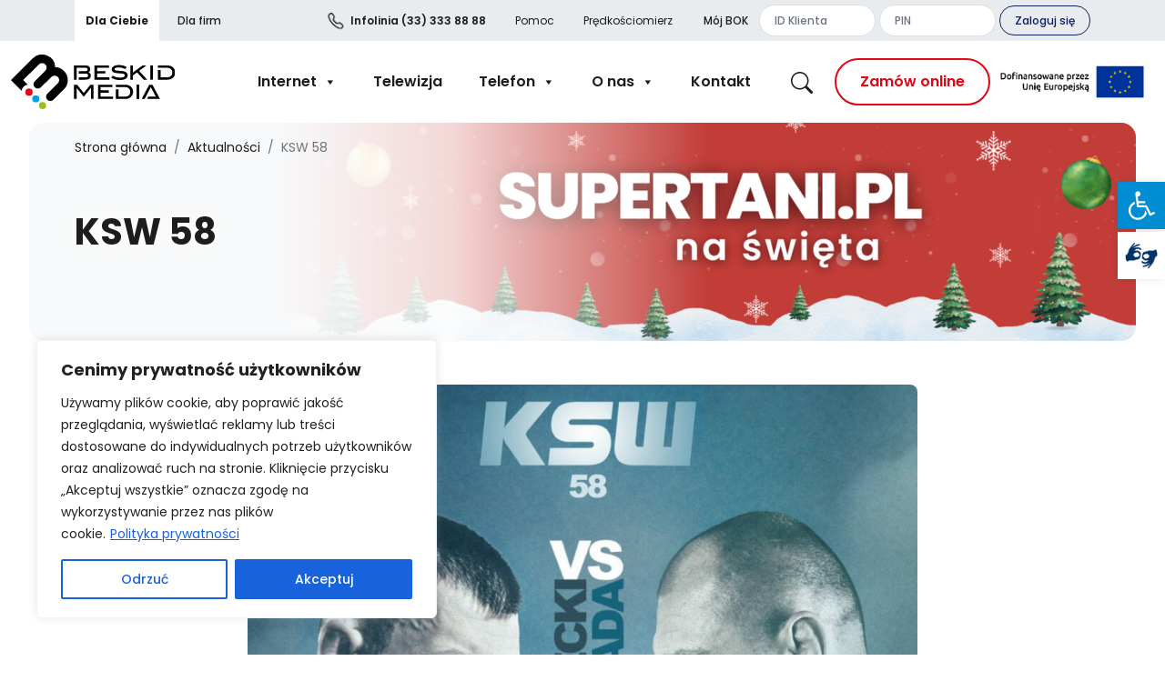

--- FILE ---
content_type: text/html; charset=UTF-8
request_url: https://beskidmedia.pl/aktualnosci/2021/01/ksw-58/
body_size: 27352
content:
<!doctype html><html lang="pl-PL"><meta charset="UTF-8"><meta name="viewport" content="width=device-width, initial-scale=1"><meta name='robots' content='index, follow, max-image-preview:large, max-snippet:-1, max-video-preview:-1' /><style>img:is([sizes="auto" i], [sizes^="auto," i]) { contain-intrinsic-size: 3000px 1500px }</style><link rel="stylesheet" media="print" onload="this.onload=null;this.media='all';" id="ao_optimized_gfonts" href="https://fonts.googleapis.com/css?family=Poppins:400,500,600,700,italic400,italic500,italic600,italic700&amp;display=swap"><link media="all" href="https://beskidmedia.pl/wp-content/cache/autoptimize/css/autoptimize_280f88278a80ed330cf0b50250c3ba6e.css" rel="stylesheet"><title>KSW 58 | Beskid Media</title><link rel="canonical" href="https://beskidmedia.pl/aktualnosci/2021/01/ksw-58/" /><meta property="og:locale" content="pl_PL" /><meta property="og:type" content="article" /><meta property="og:title" content="KSW 58 | Beskid Media" /><meta property="og:description" content="Pierwsza w tym roku Gala KSW nadchodzi wielkimi krokami. Na początek walka mistrzowska i kolejne starcie złotego medalisty igrzysk olimpijskich. Fenomenalny, niepokonany mistrz KSW w kategorii piórkowej &#8211; Salahdine Parnasse &#8211; jest uważany za jedną z największych wschodzących gwiazd na Starym Kontynencie. 23-latek stoczył do tej pory 15 pojedynków i jeszcze nie zaznał goryczy porażki. [&hellip;]" /><meta property="og:url" content="https://beskidmedia.pl/aktualnosci/2021/01/ksw-58/" /><meta property="og:site_name" content="Beskid Media" /><meta property="article:publisher" content="https://www.facebook.com/beskidmedia" /><meta property="article:published_time" content="2021-01-20T13:04:58+00:00" /><meta property="article:modified_time" content="2021-07-05T14:58:40+00:00" /><meta property="og:image" content="https://beskidmedia.pl/img/aktualnosci/archiwum/ksw58_glownewww.jpg" /><meta property="og:image:width" content="1200" /><meta property="og:image:height" content="1200" /><meta property="og:image:type" content="image/jpeg" /><meta name="author" content="Anna Dulak" /><meta name="twitter:card" content="summary_large_image" /><meta name="twitter:label1" content="Napisane przez" /><meta name="twitter:data1" content="Anna Dulak" /><meta name="twitter:label2" content="Szacowany czas czytania" /><meta name="twitter:data2" content="2 minuty" /> <script type="application/ld+json" class="yoast-schema-graph">{"@context":"https://schema.org","@graph":[{"@type":"Article","@id":"https://beskidmedia.pl/aktualnosci/2021/01/ksw-58/#article","isPartOf":{"@id":"https://beskidmedia.pl/aktualnosci/2021/01/ksw-58/"},"author":{"name":"Anna Dulak","@id":"https://beskidmedia.pl/#/schema/person/c1276e057a1ffcc94d1e6e9253e1ff7b"},"headline":"KSW 58","datePublished":"2021-01-20T13:04:58+00:00","dateModified":"2021-07-05T14:58:40+00:00","mainEntityOfPage":{"@id":"https://beskidmedia.pl/aktualnosci/2021/01/ksw-58/"},"wordCount":377,"publisher":{"@id":"https://beskidmedia.pl/#organization"},"image":{"@id":"https://beskidmedia.pl/aktualnosci/2021/01/ksw-58/#primaryimage"},"thumbnailUrl":"https://beskidmedia.pl/img/aktualnosci/archiwum/ksw58_glownewww.jpg","inLanguage":"pl-PL"},{"@type":"WebPage","@id":"https://beskidmedia.pl/aktualnosci/2021/01/ksw-58/","url":"https://beskidmedia.pl/aktualnosci/2021/01/ksw-58/","name":"KSW 58 | Beskid Media","isPartOf":{"@id":"https://beskidmedia.pl/#website"},"primaryImageOfPage":{"@id":"https://beskidmedia.pl/aktualnosci/2021/01/ksw-58/#primaryimage"},"image":{"@id":"https://beskidmedia.pl/aktualnosci/2021/01/ksw-58/#primaryimage"},"thumbnailUrl":"https://beskidmedia.pl/img/aktualnosci/archiwum/ksw58_glownewww.jpg","datePublished":"2021-01-20T13:04:58+00:00","dateModified":"2021-07-05T14:58:40+00:00","breadcrumb":{"@id":"https://beskidmedia.pl/aktualnosci/2021/01/ksw-58/#breadcrumb"},"inLanguage":"pl-PL","potentialAction":[{"@type":"ReadAction","target":["https://beskidmedia.pl/aktualnosci/2021/01/ksw-58/"]}]},{"@type":"ImageObject","inLanguage":"pl-PL","@id":"https://beskidmedia.pl/aktualnosci/2021/01/ksw-58/#primaryimage","url":"https://beskidmedia.pl/img/aktualnosci/archiwum/ksw58_glownewww.jpg","contentUrl":"https://beskidmedia.pl/img/aktualnosci/archiwum/ksw58_glownewww.jpg","width":1200,"height":1200},{"@type":"BreadcrumbList","@id":"https://beskidmedia.pl/aktualnosci/2021/01/ksw-58/#breadcrumb","itemListElement":[{"@type":"ListItem","position":1,"name":"Strona główna","item":"https://beskidmedia.pl/"},{"@type":"ListItem","position":2,"name":"Aktualności","item":"https://beskidmedia.pl/aktualnosci/"},{"@type":"ListItem","position":3,"name":"KSW 58"}]},{"@type":"WebSite","@id":"https://beskidmedia.pl/#website","url":"https://beskidmedia.pl/","name":"Beskid Media","description":"","publisher":{"@id":"https://beskidmedia.pl/#organization"},"potentialAction":[{"@type":"SearchAction","target":{"@type":"EntryPoint","urlTemplate":"https://beskidmedia.pl/?s={search_term_string}"},"query-input":{"@type":"PropertyValueSpecification","valueRequired":true,"valueName":"search_term_string"}}],"inLanguage":"pl-PL"},{"@type":"Organization","@id":"https://beskidmedia.pl/#organization","name":"Beskid Media","url":"https://beskidmedia.pl/","logo":{"@type":"ImageObject","inLanguage":"pl-PL","@id":"https://beskidmedia.pl/#/schema/logo/image/","url":"https://beskidmedia.pl/img/logo.svg","contentUrl":"https://beskidmedia.pl/img/logo.svg","width":"1320","height":"9999","caption":"Beskid Media"},"image":{"@id":"https://beskidmedia.pl/#/schema/logo/image/"},"sameAs":["https://www.facebook.com/beskidmedia","https://www.instagram.com/beskidmedia.pl/","https://www.linkedin.com/company/36560971/","https://www.youtube.com/channel/UC2lBSBB12fSj2JulZ1aFHaA"]},{"@type":"Person","@id":"https://beskidmedia.pl/#/schema/person/c1276e057a1ffcc94d1e6e9253e1ff7b","name":"Anna Dulak","image":{"@type":"ImageObject","inLanguage":"pl-PL","@id":"https://beskidmedia.pl/#/schema/person/image/","url":"https://secure.gravatar.com/avatar/b3345271731ab19f4aed0a67325e47188bd7b6a0c1c6639013fd86381f896c72?s=96&d=mm&r=g","contentUrl":"https://secure.gravatar.com/avatar/b3345271731ab19f4aed0a67325e47188bd7b6a0c1c6639013fd86381f896c72?s=96&d=mm&r=g","caption":"Anna Dulak"}}]}</script> <link href='https://fonts.gstatic.com' crossorigin='anonymous' rel='preconnect' /><link rel="alternate" type="application/rss+xml" title="Beskid Media &raquo; Kanał z wpisami" href="https://beskidmedia.pl/feed/" /><style id='classic-theme-styles-inline-css'>/*! This file is auto-generated */
.wp-block-button__link{color:#fff;background-color:#32373c;border-radius:9999px;box-shadow:none;text-decoration:none;padding:calc(.667em + 2px) calc(1.333em + 2px);font-size:1.125em}.wp-block-file__button{background:#32373c;color:#fff;text-decoration:none}</style><style id='global-styles-inline-css'>:root{--wp--preset--aspect-ratio--square: 1;--wp--preset--aspect-ratio--4-3: 4/3;--wp--preset--aspect-ratio--3-4: 3/4;--wp--preset--aspect-ratio--3-2: 3/2;--wp--preset--aspect-ratio--2-3: 2/3;--wp--preset--aspect-ratio--16-9: 16/9;--wp--preset--aspect-ratio--9-16: 9/16;--wp--preset--color--black: #000000;--wp--preset--color--cyan-bluish-gray: #abb8c3;--wp--preset--color--white: #ffffff;--wp--preset--color--pale-pink: #f78da7;--wp--preset--color--vivid-red: #cf2e2e;--wp--preset--color--luminous-vivid-orange: #ff6900;--wp--preset--color--luminous-vivid-amber: #fcb900;--wp--preset--color--light-green-cyan: #7bdcb5;--wp--preset--color--vivid-green-cyan: #00d084;--wp--preset--color--pale-cyan-blue: #8ed1fc;--wp--preset--color--vivid-cyan-blue: #0693e3;--wp--preset--color--vivid-purple: #9b51e0;--wp--preset--gradient--vivid-cyan-blue-to-vivid-purple: linear-gradient(135deg,rgba(6,147,227,1) 0%,rgb(155,81,224) 100%);--wp--preset--gradient--light-green-cyan-to-vivid-green-cyan: linear-gradient(135deg,rgb(122,220,180) 0%,rgb(0,208,130) 100%);--wp--preset--gradient--luminous-vivid-amber-to-luminous-vivid-orange: linear-gradient(135deg,rgba(252,185,0,1) 0%,rgba(255,105,0,1) 100%);--wp--preset--gradient--luminous-vivid-orange-to-vivid-red: linear-gradient(135deg,rgba(255,105,0,1) 0%,rgb(207,46,46) 100%);--wp--preset--gradient--very-light-gray-to-cyan-bluish-gray: linear-gradient(135deg,rgb(238,238,238) 0%,rgb(169,184,195) 100%);--wp--preset--gradient--cool-to-warm-spectrum: linear-gradient(135deg,rgb(74,234,220) 0%,rgb(151,120,209) 20%,rgb(207,42,186) 40%,rgb(238,44,130) 60%,rgb(251,105,98) 80%,rgb(254,248,76) 100%);--wp--preset--gradient--blush-light-purple: linear-gradient(135deg,rgb(255,206,236) 0%,rgb(152,150,240) 100%);--wp--preset--gradient--blush-bordeaux: linear-gradient(135deg,rgb(254,205,165) 0%,rgb(254,45,45) 50%,rgb(107,0,62) 100%);--wp--preset--gradient--luminous-dusk: linear-gradient(135deg,rgb(255,203,112) 0%,rgb(199,81,192) 50%,rgb(65,88,208) 100%);--wp--preset--gradient--pale-ocean: linear-gradient(135deg,rgb(255,245,203) 0%,rgb(182,227,212) 50%,rgb(51,167,181) 100%);--wp--preset--gradient--electric-grass: linear-gradient(135deg,rgb(202,248,128) 0%,rgb(113,206,126) 100%);--wp--preset--gradient--midnight: linear-gradient(135deg,rgb(2,3,129) 0%,rgb(40,116,252) 100%);--wp--preset--font-size--small: 13px;--wp--preset--font-size--medium: 20px;--wp--preset--font-size--large: 36px;--wp--preset--font-size--x-large: 42px;--wp--preset--spacing--20: 0.44rem;--wp--preset--spacing--30: 0.67rem;--wp--preset--spacing--40: 1rem;--wp--preset--spacing--50: 1.5rem;--wp--preset--spacing--60: 2.25rem;--wp--preset--spacing--70: 3.38rem;--wp--preset--spacing--80: 5.06rem;--wp--preset--shadow--natural: 6px 6px 9px rgba(0, 0, 0, 0.2);--wp--preset--shadow--deep: 12px 12px 50px rgba(0, 0, 0, 0.4);--wp--preset--shadow--sharp: 6px 6px 0px rgba(0, 0, 0, 0.2);--wp--preset--shadow--outlined: 6px 6px 0px -3px rgba(255, 255, 255, 1), 6px 6px rgba(0, 0, 0, 1);--wp--preset--shadow--crisp: 6px 6px 0px rgba(0, 0, 0, 1);}:where(.is-layout-flex){gap: 0.5em;}:where(.is-layout-grid){gap: 0.5em;}body .is-layout-flex{display: flex;}.is-layout-flex{flex-wrap: wrap;align-items: center;}.is-layout-flex > :is(*, div){margin: 0;}body .is-layout-grid{display: grid;}.is-layout-grid > :is(*, div){margin: 0;}:where(.wp-block-columns.is-layout-flex){gap: 2em;}:where(.wp-block-columns.is-layout-grid){gap: 2em;}:where(.wp-block-post-template.is-layout-flex){gap: 1.25em;}:where(.wp-block-post-template.is-layout-grid){gap: 1.25em;}.has-black-color{color: var(--wp--preset--color--black) !important;}.has-cyan-bluish-gray-color{color: var(--wp--preset--color--cyan-bluish-gray) !important;}.has-white-color{color: var(--wp--preset--color--white) !important;}.has-pale-pink-color{color: var(--wp--preset--color--pale-pink) !important;}.has-vivid-red-color{color: var(--wp--preset--color--vivid-red) !important;}.has-luminous-vivid-orange-color{color: var(--wp--preset--color--luminous-vivid-orange) !important;}.has-luminous-vivid-amber-color{color: var(--wp--preset--color--luminous-vivid-amber) !important;}.has-light-green-cyan-color{color: var(--wp--preset--color--light-green-cyan) !important;}.has-vivid-green-cyan-color{color: var(--wp--preset--color--vivid-green-cyan) !important;}.has-pale-cyan-blue-color{color: var(--wp--preset--color--pale-cyan-blue) !important;}.has-vivid-cyan-blue-color{color: var(--wp--preset--color--vivid-cyan-blue) !important;}.has-vivid-purple-color{color: var(--wp--preset--color--vivid-purple) !important;}.has-black-background-color{background-color: var(--wp--preset--color--black) !important;}.has-cyan-bluish-gray-background-color{background-color: var(--wp--preset--color--cyan-bluish-gray) !important;}.has-white-background-color{background-color: var(--wp--preset--color--white) !important;}.has-pale-pink-background-color{background-color: var(--wp--preset--color--pale-pink) !important;}.has-vivid-red-background-color{background-color: var(--wp--preset--color--vivid-red) !important;}.has-luminous-vivid-orange-background-color{background-color: var(--wp--preset--color--luminous-vivid-orange) !important;}.has-luminous-vivid-amber-background-color{background-color: var(--wp--preset--color--luminous-vivid-amber) !important;}.has-light-green-cyan-background-color{background-color: var(--wp--preset--color--light-green-cyan) !important;}.has-vivid-green-cyan-background-color{background-color: var(--wp--preset--color--vivid-green-cyan) !important;}.has-pale-cyan-blue-background-color{background-color: var(--wp--preset--color--pale-cyan-blue) !important;}.has-vivid-cyan-blue-background-color{background-color: var(--wp--preset--color--vivid-cyan-blue) !important;}.has-vivid-purple-background-color{background-color: var(--wp--preset--color--vivid-purple) !important;}.has-black-border-color{border-color: var(--wp--preset--color--black) !important;}.has-cyan-bluish-gray-border-color{border-color: var(--wp--preset--color--cyan-bluish-gray) !important;}.has-white-border-color{border-color: var(--wp--preset--color--white) !important;}.has-pale-pink-border-color{border-color: var(--wp--preset--color--pale-pink) !important;}.has-vivid-red-border-color{border-color: var(--wp--preset--color--vivid-red) !important;}.has-luminous-vivid-orange-border-color{border-color: var(--wp--preset--color--luminous-vivid-orange) !important;}.has-luminous-vivid-amber-border-color{border-color: var(--wp--preset--color--luminous-vivid-amber) !important;}.has-light-green-cyan-border-color{border-color: var(--wp--preset--color--light-green-cyan) !important;}.has-vivid-green-cyan-border-color{border-color: var(--wp--preset--color--vivid-green-cyan) !important;}.has-pale-cyan-blue-border-color{border-color: var(--wp--preset--color--pale-cyan-blue) !important;}.has-vivid-cyan-blue-border-color{border-color: var(--wp--preset--color--vivid-cyan-blue) !important;}.has-vivid-purple-border-color{border-color: var(--wp--preset--color--vivid-purple) !important;}.has-vivid-cyan-blue-to-vivid-purple-gradient-background{background: var(--wp--preset--gradient--vivid-cyan-blue-to-vivid-purple) !important;}.has-light-green-cyan-to-vivid-green-cyan-gradient-background{background: var(--wp--preset--gradient--light-green-cyan-to-vivid-green-cyan) !important;}.has-luminous-vivid-amber-to-luminous-vivid-orange-gradient-background{background: var(--wp--preset--gradient--luminous-vivid-amber-to-luminous-vivid-orange) !important;}.has-luminous-vivid-orange-to-vivid-red-gradient-background{background: var(--wp--preset--gradient--luminous-vivid-orange-to-vivid-red) !important;}.has-very-light-gray-to-cyan-bluish-gray-gradient-background{background: var(--wp--preset--gradient--very-light-gray-to-cyan-bluish-gray) !important;}.has-cool-to-warm-spectrum-gradient-background{background: var(--wp--preset--gradient--cool-to-warm-spectrum) !important;}.has-blush-light-purple-gradient-background{background: var(--wp--preset--gradient--blush-light-purple) !important;}.has-blush-bordeaux-gradient-background{background: var(--wp--preset--gradient--blush-bordeaux) !important;}.has-luminous-dusk-gradient-background{background: var(--wp--preset--gradient--luminous-dusk) !important;}.has-pale-ocean-gradient-background{background: var(--wp--preset--gradient--pale-ocean) !important;}.has-electric-grass-gradient-background{background: var(--wp--preset--gradient--electric-grass) !important;}.has-midnight-gradient-background{background: var(--wp--preset--gradient--midnight) !important;}.has-small-font-size{font-size: var(--wp--preset--font-size--small) !important;}.has-medium-font-size{font-size: var(--wp--preset--font-size--medium) !important;}.has-large-font-size{font-size: var(--wp--preset--font-size--large) !important;}.has-x-large-font-size{font-size: var(--wp--preset--font-size--x-large) !important;}
:where(.wp-block-post-template.is-layout-flex){gap: 1.25em;}:where(.wp-block-post-template.is-layout-grid){gap: 1.25em;}
:where(.wp-block-columns.is-layout-flex){gap: 2em;}:where(.wp-block-columns.is-layout-grid){gap: 2em;}
:root :where(.wp-block-pullquote){font-size: 1.5em;line-height: 1.6;}</style><link rel='stylesheet' id='dashicons-css' href='https://beskidmedia.pl/wp-includes/css/dashicons.min.css' media='all' /> <script id="cookie-law-info-js-extra">var _ckyConfig = {"_ipData":[],"_assetsURL":"https:\/\/beskidmedia.pl\/wp-content\/plugins\/cookie-law-info\/lite\/frontend\/images\/","_publicURL":"https:\/\/beskidmedia.pl","_expiry":"365","_categories":[{"name":"Niezb\u0119dne","slug":"necessary","isNecessary":true,"ccpaDoNotSell":true,"cookies":[{"cookieID":"cookieyes-consent","domain":"beskidmedia.pl","provider":"cookieyes.com"},{"cookieID":"_GRECAPTCHA","domain":"www.google.com","provider":"google.com"},{"cookieID":"XSRF-TOKEN","domain":"beskidmedia.fireprobe.net","provider":"static.parastorage.com"}],"active":true,"defaultConsent":{"gdpr":true,"ccpa":true}},{"name":"Funkcjonalne","slug":"functional","isNecessary":false,"ccpaDoNotSell":true,"cookies":[{"cookieID":"fireprobe_session","domain":"beskidmedia.fireprobe.net","provider":""},{"cookieID":"e5914bff4c6cc024e6439445d5cbd47c","domain":"www.plus.pl","provider":""},{"cookieID":"b4d5b67823a1f0e07d2d5360b264ce29","domain":"api.plus.pl","provider":""},{"cookieID":"sceuid","domain":".prod.scoring.one","provider":""},{"cookieID":"vuex","domain":"plus.pl","provider":""},{"cookieID":"plus.pl.c","domain":".plus.pl","provider":""},{"cookieID":"LB1.pub.ocp.api.plus.pl.c1","domain":"api.plus.pl","provider":""},{"cookieID":"gms.plus.pl.c1","domain":"gms.plus.pl","provider":""},{"cookieID":"SSESScafed2fca455e940151c216045952d56","domain":".beskidmedia.pl","provider":""}],"active":true,"defaultConsent":{"gdpr":false,"ccpa":false}},{"name":"Analityczne","slug":"analytics","isNecessary":false,"ccpaDoNotSell":true,"cookies":[{"cookieID":"_ga","domain":".beskidmedia.pl","provider":"google-analytics.com|googletagmanager.com\/gtag\/js"},{"cookieID":"_gid","domain":".beskidmedia.pl","provider":"google-analytics.com|googletagmanager.com\/gtag\/js"},{"cookieID":"_gat_gtag_UA_*","domain":".beskidmedia.pl","provider":"google-analytics.com|googletagmanager.com\/gtag\/js"},{"cookieID":"_hjSessionUser_*","domain":".beskidmedia.pl","provider":"hotjar.com"},{"cookieID":"_hjSession_*","domain":".beskidmedia.pl","provider":"hotjar.com"},{"cookieID":"_ga_*","domain":".beskidmedia.pl","provider":"google-analytics.com|googletagmanager.com\/gtag\/js"}],"active":true,"defaultConsent":{"gdpr":false,"ccpa":false}},{"name":"Wydajno\u015bciowe","slug":"performance","isNecessary":false,"ccpaDoNotSell":true,"cookies":[{"cookieID":"session_id","domain":"plus.pl","provider":""}],"active":true,"defaultConsent":{"gdpr":false,"ccpa":false}},{"name":"Reklamowe","slug":"advertisement","isNecessary":false,"ccpaDoNotSell":true,"cookies":[{"cookieID":"YSC","domain":".youtube.com","provider":"youtube.com"},{"cookieID":"VISITOR_INFO1_LIVE","domain":".youtube.com","provider":"youtube.com"},{"cookieID":"VISITOR_PRIVACY_METADATA","domain":".youtube.com","provider":""},{"cookieID":"yt-remote-device-id","domain":"youtube.com","provider":"youtube.com"},{"cookieID":"yt-remote-connected-devices","domain":"youtube.com","provider":"youtube.com"}],"active":true,"defaultConsent":{"gdpr":false,"ccpa":false}}],"_activeLaw":"gdpr","_rootDomain":"","_block":"1","_showBanner":"1","_bannerConfig":{"settings":{"type":"box","preferenceCenterType":"popup","position":"bottom-left","applicableLaw":"gdpr"},"behaviours":{"reloadBannerOnAccept":false,"loadAnalyticsByDefault":false,"animations":{"onLoad":"animate","onHide":"sticky"}},"config":{"revisitConsent":{"status":false,"tag":"revisit-consent","position":"bottom-left","meta":{"url":"#"},"styles":{"background-color":"#0056A7"},"elements":{"title":{"type":"text","tag":"revisit-consent-title","status":true,"styles":{"color":"#0056a7"}}}},"preferenceCenter":{"toggle":{"status":true,"tag":"detail-category-toggle","type":"toggle","states":{"active":{"styles":{"background-color":"#1863DC"}},"inactive":{"styles":{"background-color":"#D0D5D2"}}}}},"categoryPreview":{"status":false,"toggle":{"status":true,"tag":"detail-category-preview-toggle","type":"toggle","states":{"active":{"styles":{"background-color":"#1863DC"}},"inactive":{"styles":{"background-color":"#D0D5D2"}}}}},"videoPlaceholder":{"status":true,"styles":{"background-color":"#000000","border-color":"#000000","color":"#ffffff"}},"readMore":{"status":true,"tag":"readmore-button","type":"link","meta":{"noFollow":true,"newTab":true},"styles":{"color":"#1863DC","background-color":"transparent","border-color":"transparent"}},"showMore":{"status":true,"tag":"show-desc-button","type":"button","styles":{"color":"#1863DC"}},"showLess":{"status":true,"tag":"hide-desc-button","type":"button","styles":{"color":"#1863DC"}},"alwaysActive":{"status":true,"tag":"always-active","styles":{"color":"#008000"}},"manualLinks":{"status":true,"tag":"manual-links","type":"link","styles":{"color":"#1863DC"}},"auditTable":{"status":true},"optOption":{"status":true,"toggle":{"status":true,"tag":"optout-option-toggle","type":"toggle","states":{"active":{"styles":{"background-color":"#1863dc"}},"inactive":{"styles":{"background-color":"#FFFFFF"}}}}}}},"_version":"3.3.6","_logConsent":"1","_tags":[{"tag":"accept-button","styles":{"color":"#FFFFFF","background-color":"#1863DC","border-color":"#1863DC"}},{"tag":"reject-button","styles":{"color":"#1863DC","background-color":"transparent","border-color":"#1863DC"}},{"tag":"settings-button","styles":{"color":"#1863DC","background-color":"transparent","border-color":"#1863DC"}},{"tag":"readmore-button","styles":{"color":"#1863DC","background-color":"transparent","border-color":"transparent"}},{"tag":"donotsell-button","styles":{"color":"#1863DC","background-color":"transparent","border-color":"transparent"}},{"tag":"show-desc-button","styles":{"color":"#1863DC"}},{"tag":"hide-desc-button","styles":{"color":"#1863DC"}},{"tag":"cky-always-active","styles":[]},{"tag":"cky-link","styles":[]},{"tag":"accept-button","styles":{"color":"#FFFFFF","background-color":"#1863DC","border-color":"#1863DC"}},{"tag":"revisit-consent","styles":{"background-color":"#0056A7"}}],"_shortCodes":[{"key":"cky_readmore","content":"<a href=\"https:\/\/beskidmedia.pl\/informacje\/polityka-prywatnosci\/\" class=\"cky-policy\" aria-label=\"Polityka prywatno\u015bci\" target=\"_blank\" rel=\"noopener\" data-cky-tag=\"readmore-button\">Polityka prywatno\u015bci<\/a>","tag":"readmore-button","status":true,"attributes":{"rel":"nofollow","target":"_blank"}},{"key":"cky_show_desc","content":"<button class=\"cky-show-desc-btn\" data-cky-tag=\"show-desc-button\" aria-label=\"Poka\u017c wi\u0119cej\">Poka\u017c wi\u0119cej<\/button>","tag":"show-desc-button","status":true,"attributes":[]},{"key":"cky_hide_desc","content":"<button class=\"cky-show-desc-btn\" data-cky-tag=\"hide-desc-button\" aria-label=\"Poka\u017c mniej\">Poka\u017c mniej<\/button>","tag":"hide-desc-button","status":true,"attributes":[]},{"key":"cky_optout_show_desc","content":"[cky_optout_show_desc]","tag":"optout-show-desc-button","status":true,"attributes":[]},{"key":"cky_optout_hide_desc","content":"[cky_optout_hide_desc]","tag":"optout-hide-desc-button","status":true,"attributes":[]},{"key":"cky_category_toggle_label","content":"[cky_{{status}}_category_label] [cky_preference_{{category_slug}}_title]","tag":"","status":true,"attributes":[]},{"key":"cky_enable_category_label","content":"W\u0142\u0105czy\u0107","tag":"","status":true,"attributes":[]},{"key":"cky_disable_category_label","content":"Wy\u0142\u0105czy\u0107","tag":"","status":true,"attributes":[]},{"key":"cky_video_placeholder","content":"<div class=\"video-placeholder-normal\" data-cky-tag=\"video-placeholder\" id=\"[UNIQUEID]\"><p class=\"video-placeholder-text-normal\" data-cky-tag=\"placeholder-title\">Prosimy o zaakceptowanie zgody na pliki cookie<\/p><\/div>","tag":"","status":true,"attributes":[]},{"key":"cky_enable_optout_label","content":"W\u0142\u0105czy\u0107","tag":"","status":true,"attributes":[]},{"key":"cky_disable_optout_label","content":"Wy\u0142\u0105czy\u0107","tag":"","status":true,"attributes":[]},{"key":"cky_optout_toggle_label","content":"[cky_{{status}}_optout_label] [cky_optout_option_title]","tag":"","status":true,"attributes":[]},{"key":"cky_optout_option_title","content":"Nie sprzedawaj i nie udost\u0119pniaj moich danych osobowych","tag":"","status":true,"attributes":[]},{"key":"cky_optout_close_label","content":"Blisko","tag":"","status":true,"attributes":[]},{"key":"cky_preference_close_label","content":"Blisko","tag":"","status":true,"attributes":[]}],"_rtl":"","_language":"pl","_providersToBlock":[{"re":"google-analytics.com|googletagmanager.com\/gtag\/js","categories":["analytics"]},{"re":"hotjar.com","categories":["analytics"]},{"re":"youtube.com","categories":["advertisement"]}]};
var _ckyStyles = {"css":".cky-overlay{background: #000000; opacity: 0.4; position: fixed; top: 0; left: 0; width: 100%; height: 100%; z-index: 99999999;}.cky-hide{display: none;}.cky-btn-revisit-wrapper{display: flex; align-items: center; justify-content: center; background: #0056a7; width: 45px; height: 45px; border-radius: 50%; position: fixed; z-index: 999999; cursor: pointer;}.cky-revisit-bottom-left{bottom: 15px; left: 15px;}.cky-revisit-bottom-right{bottom: 15px; right: 15px;}.cky-btn-revisit-wrapper .cky-btn-revisit{display: flex; align-items: center; justify-content: center; background: none; border: none; cursor: pointer; position: relative; margin: 0; padding: 0;}.cky-btn-revisit-wrapper .cky-btn-revisit img{max-width: fit-content; margin: 0; height: 30px; width: 30px;}.cky-revisit-bottom-left:hover::before{content: attr(data-tooltip); position: absolute; background: #4e4b66; color: #ffffff; left: calc(100% + 7px); font-size: 12px; line-height: 16px; width: max-content; padding: 4px 8px; border-radius: 4px;}.cky-revisit-bottom-left:hover::after{position: absolute; content: \"\"; border: 5px solid transparent; left: calc(100% + 2px); border-left-width: 0; border-right-color: #4e4b66;}.cky-revisit-bottom-right:hover::before{content: attr(data-tooltip); position: absolute; background: #4e4b66; color: #ffffff; right: calc(100% + 7px); font-size: 12px; line-height: 16px; width: max-content; padding: 4px 8px; border-radius: 4px;}.cky-revisit-bottom-right:hover::after{position: absolute; content: \"\"; border: 5px solid transparent; right: calc(100% + 2px); border-right-width: 0; border-left-color: #4e4b66;}.cky-revisit-hide{display: none;}.cky-consent-container{position: fixed; width: 440px; box-sizing: border-box; z-index: 9999999; border-radius: 6px;}.cky-consent-container .cky-consent-bar{background: #ffffff; border: 1px solid; padding: 20px 26px; box-shadow: 0 -1px 10px 0 #acabab4d; border-radius: 6px;}.cky-box-bottom-left{bottom: 40px; left: 40px;}.cky-box-bottom-right{bottom: 40px; right: 40px;}.cky-box-top-left{top: 40px; left: 40px;}.cky-box-top-right{top: 40px; right: 40px;}.cky-custom-brand-logo-wrapper .cky-custom-brand-logo{width: 100px; height: auto; margin: 0 0 12px 0;}.cky-notice .cky-title{color: #212121; font-weight: 700; font-size: 18px; line-height: 24px; margin: 0 0 12px 0;}.cky-notice-des *,.cky-preference-content-wrapper *,.cky-accordion-header-des *,.cky-gpc-wrapper .cky-gpc-desc *{font-size: 14px;}.cky-notice-des{color: #212121; font-size: 14px; line-height: 24px; font-weight: 400;}.cky-notice-des img{height: 25px; width: 25px;}.cky-consent-bar .cky-notice-des p,.cky-gpc-wrapper .cky-gpc-desc p,.cky-preference-body-wrapper .cky-preference-content-wrapper p,.cky-accordion-header-wrapper .cky-accordion-header-des p,.cky-cookie-des-table li div:last-child p{color: inherit; margin-top: 0; overflow-wrap: break-word;}.cky-notice-des P:last-child,.cky-preference-content-wrapper p:last-child,.cky-cookie-des-table li div:last-child p:last-child,.cky-gpc-wrapper .cky-gpc-desc p:last-child{margin-bottom: 0;}.cky-notice-des a.cky-policy,.cky-notice-des button.cky-policy{font-size: 14px; color: #1863dc; white-space: nowrap; cursor: pointer; background: transparent; border: 1px solid; text-decoration: underline;}.cky-notice-des button.cky-policy{padding: 0;}.cky-notice-des a.cky-policy:focus-visible,.cky-notice-des button.cky-policy:focus-visible,.cky-preference-content-wrapper .cky-show-desc-btn:focus-visible,.cky-accordion-header .cky-accordion-btn:focus-visible,.cky-preference-header .cky-btn-close:focus-visible,.cky-switch input[type=\"checkbox\"]:focus-visible,.cky-footer-wrapper a:focus-visible,.cky-btn:focus-visible{outline: 2px solid #1863dc; outline-offset: 2px;}.cky-btn:focus:not(:focus-visible),.cky-accordion-header .cky-accordion-btn:focus:not(:focus-visible),.cky-preference-content-wrapper .cky-show-desc-btn:focus:not(:focus-visible),.cky-btn-revisit-wrapper .cky-btn-revisit:focus:not(:focus-visible),.cky-preference-header .cky-btn-close:focus:not(:focus-visible),.cky-consent-bar .cky-banner-btn-close:focus:not(:focus-visible){outline: 0;}button.cky-show-desc-btn:not(:hover):not(:active){color: #1863dc; background: transparent;}button.cky-accordion-btn:not(:hover):not(:active),button.cky-banner-btn-close:not(:hover):not(:active),button.cky-btn-revisit:not(:hover):not(:active),button.cky-btn-close:not(:hover):not(:active){background: transparent;}.cky-consent-bar button:hover,.cky-modal.cky-modal-open button:hover,.cky-consent-bar button:focus,.cky-modal.cky-modal-open button:focus{text-decoration: none;}.cky-notice-btn-wrapper{display: flex; justify-content: flex-start; align-items: center; flex-wrap: wrap; margin-top: 16px;}.cky-notice-btn-wrapper .cky-btn{text-shadow: none; box-shadow: none;}.cky-btn{flex: auto; max-width: 100%; font-size: 14px; font-family: inherit; line-height: 24px; padding: 8px; font-weight: 500; margin: 0 8px 0 0; border-radius: 2px; cursor: pointer; text-align: center; text-transform: none; min-height: 0;}.cky-btn:hover{opacity: 0.8;}.cky-btn-customize{color: #1863dc; background: transparent; border: 2px solid #1863dc;}.cky-btn-reject{color: #1863dc; background: transparent; border: 2px solid #1863dc;}.cky-btn-accept{background: #1863dc; color: #ffffff; border: 2px solid #1863dc;}.cky-btn:last-child{margin-right: 0;}@media (max-width: 576px){.cky-box-bottom-left{bottom: 0; left: 0;}.cky-box-bottom-right{bottom: 0; right: 0;}.cky-box-top-left{top: 0; left: 0;}.cky-box-top-right{top: 0; right: 0;}}@media (max-width: 440px){.cky-box-bottom-left, .cky-box-bottom-right, .cky-box-top-left, .cky-box-top-right{width: 100%; max-width: 100%;}.cky-consent-container .cky-consent-bar{padding: 20px 0;}.cky-custom-brand-logo-wrapper, .cky-notice .cky-title, .cky-notice-des, .cky-notice-btn-wrapper{padding: 0 24px;}.cky-notice-des{max-height: 40vh; overflow-y: scroll;}.cky-notice-btn-wrapper{flex-direction: column; margin-top: 0;}.cky-btn{width: 100%; margin: 10px 0 0 0;}.cky-notice-btn-wrapper .cky-btn-customize{order: 2;}.cky-notice-btn-wrapper .cky-btn-reject{order: 3;}.cky-notice-btn-wrapper .cky-btn-accept{order: 1; margin-top: 16px;}}@media (max-width: 352px){.cky-notice .cky-title{font-size: 16px;}.cky-notice-des *{font-size: 12px;}.cky-notice-des, .cky-btn{font-size: 12px;}}.cky-modal.cky-modal-open{display: flex; visibility: visible; -webkit-transform: translate(-50%, -50%); -moz-transform: translate(-50%, -50%); -ms-transform: translate(-50%, -50%); -o-transform: translate(-50%, -50%); transform: translate(-50%, -50%); top: 50%; left: 50%; transition: all 1s ease;}.cky-modal{box-shadow: 0 32px 68px rgba(0, 0, 0, 0.3); margin: 0 auto; position: fixed; max-width: 100%; background: #ffffff; top: 50%; box-sizing: border-box; border-radius: 6px; z-index: 999999999; color: #212121; -webkit-transform: translate(-50%, 100%); -moz-transform: translate(-50%, 100%); -ms-transform: translate(-50%, 100%); -o-transform: translate(-50%, 100%); transform: translate(-50%, 100%); visibility: hidden; transition: all 0s ease;}.cky-preference-center{max-height: 79vh; overflow: hidden; width: 845px; overflow: hidden; flex: 1 1 0; display: flex; flex-direction: column; border-radius: 6px;}.cky-preference-header{display: flex; align-items: center; justify-content: space-between; padding: 22px 24px; border-bottom: 1px solid;}.cky-preference-header .cky-preference-title{font-size: 18px; font-weight: 700; line-height: 24px;}.cky-preference-header .cky-btn-close{margin: 0; cursor: pointer; vertical-align: middle; padding: 0; background: none; border: none; width: auto; height: auto; min-height: 0; line-height: 0; text-shadow: none; box-shadow: none;}.cky-preference-header .cky-btn-close img{margin: 0; height: 10px; width: 10px;}.cky-preference-body-wrapper{padding: 0 24px; flex: 1; overflow: auto; box-sizing: border-box;}.cky-preference-content-wrapper,.cky-gpc-wrapper .cky-gpc-desc{font-size: 14px; line-height: 24px; font-weight: 400; padding: 12px 0;}.cky-preference-content-wrapper{border-bottom: 1px solid;}.cky-preference-content-wrapper img{height: 25px; width: 25px;}.cky-preference-content-wrapper .cky-show-desc-btn{font-size: 14px; font-family: inherit; color: #1863dc; text-decoration: none; line-height: 24px; padding: 0; margin: 0; white-space: nowrap; cursor: pointer; background: transparent; border-color: transparent; text-transform: none; min-height: 0; text-shadow: none; box-shadow: none;}.cky-accordion-wrapper{margin-bottom: 10px;}.cky-accordion{border-bottom: 1px solid;}.cky-accordion:last-child{border-bottom: none;}.cky-accordion .cky-accordion-item{display: flex; margin-top: 10px;}.cky-accordion .cky-accordion-body{display: none;}.cky-accordion.cky-accordion-active .cky-accordion-body{display: block; padding: 0 22px; margin-bottom: 16px;}.cky-accordion-header-wrapper{cursor: pointer; width: 100%;}.cky-accordion-item .cky-accordion-header{display: flex; justify-content: space-between; align-items: center;}.cky-accordion-header .cky-accordion-btn{font-size: 16px; font-family: inherit; color: #212121; line-height: 24px; background: none; border: none; font-weight: 700; padding: 0; margin: 0; cursor: pointer; text-transform: none; min-height: 0; text-shadow: none; box-shadow: none;}.cky-accordion-header .cky-always-active{color: #008000; font-weight: 600; line-height: 24px; font-size: 14px;}.cky-accordion-header-des{font-size: 14px; line-height: 24px; margin: 10px 0 16px 0;}.cky-accordion-chevron{margin-right: 22px; position: relative; cursor: pointer;}.cky-accordion-chevron-hide{display: none;}.cky-accordion .cky-accordion-chevron i::before{content: \"\"; position: absolute; border-right: 1.4px solid; border-bottom: 1.4px solid; border-color: inherit; height: 6px; width: 6px; -webkit-transform: rotate(-45deg); -moz-transform: rotate(-45deg); -ms-transform: rotate(-45deg); -o-transform: rotate(-45deg); transform: rotate(-45deg); transition: all 0.2s ease-in-out; top: 8px;}.cky-accordion.cky-accordion-active .cky-accordion-chevron i::before{-webkit-transform: rotate(45deg); -moz-transform: rotate(45deg); -ms-transform: rotate(45deg); -o-transform: rotate(45deg); transform: rotate(45deg);}.cky-audit-table{background: #f4f4f4; border-radius: 6px;}.cky-audit-table .cky-empty-cookies-text{color: inherit; font-size: 12px; line-height: 24px; margin: 0; padding: 10px;}.cky-audit-table .cky-cookie-des-table{font-size: 12px; line-height: 24px; font-weight: normal; padding: 15px 10px; border-bottom: 1px solid; border-bottom-color: inherit; margin: 0;}.cky-audit-table .cky-cookie-des-table:last-child{border-bottom: none;}.cky-audit-table .cky-cookie-des-table li{list-style-type: none; display: flex; padding: 3px 0;}.cky-audit-table .cky-cookie-des-table li:first-child{padding-top: 0;}.cky-cookie-des-table li div:first-child{width: 100px; font-weight: 600; word-break: break-word; word-wrap: break-word;}.cky-cookie-des-table li div:last-child{flex: 1; word-break: break-word; word-wrap: break-word; margin-left: 8px;}.cky-footer-shadow{display: block; width: 100%; height: 40px; background: linear-gradient(180deg, rgba(255, 255, 255, 0) 0%, #ffffff 100%); position: absolute; bottom: calc(100% - 1px);}.cky-footer-wrapper{position: relative;}.cky-prefrence-btn-wrapper{display: flex; flex-wrap: wrap; align-items: center; justify-content: center; padding: 22px 24px; border-top: 1px solid;}.cky-prefrence-btn-wrapper .cky-btn{flex: auto; max-width: 100%; text-shadow: none; box-shadow: none;}.cky-btn-preferences{color: #1863dc; background: transparent; border: 2px solid #1863dc;}.cky-preference-header,.cky-preference-body-wrapper,.cky-preference-content-wrapper,.cky-accordion-wrapper,.cky-accordion,.cky-accordion-wrapper,.cky-footer-wrapper,.cky-prefrence-btn-wrapper{border-color: inherit;}@media (max-width: 845px){.cky-modal{max-width: calc(100% - 16px);}}@media (max-width: 576px){.cky-modal{max-width: 100%;}.cky-preference-center{max-height: 100vh;}.cky-prefrence-btn-wrapper{flex-direction: column;}.cky-accordion.cky-accordion-active .cky-accordion-body{padding-right: 0;}.cky-prefrence-btn-wrapper .cky-btn{width: 100%; margin: 10px 0 0 0;}.cky-prefrence-btn-wrapper .cky-btn-reject{order: 3;}.cky-prefrence-btn-wrapper .cky-btn-accept{order: 1; margin-top: 0;}.cky-prefrence-btn-wrapper .cky-btn-preferences{order: 2;}}@media (max-width: 425px){.cky-accordion-chevron{margin-right: 15px;}.cky-notice-btn-wrapper{margin-top: 0;}.cky-accordion.cky-accordion-active .cky-accordion-body{padding: 0 15px;}}@media (max-width: 352px){.cky-preference-header .cky-preference-title{font-size: 16px;}.cky-preference-header{padding: 16px 24px;}.cky-preference-content-wrapper *, .cky-accordion-header-des *{font-size: 12px;}.cky-preference-content-wrapper, .cky-preference-content-wrapper .cky-show-more, .cky-accordion-header .cky-always-active, .cky-accordion-header-des, .cky-preference-content-wrapper .cky-show-desc-btn, .cky-notice-des a.cky-policy{font-size: 12px;}.cky-accordion-header .cky-accordion-btn{font-size: 14px;}}.cky-switch{display: flex;}.cky-switch input[type=\"checkbox\"]{position: relative; width: 44px; height: 24px; margin: 0; background: #d0d5d2; -webkit-appearance: none; border-radius: 50px; cursor: pointer; outline: 0; border: none; top: 0;}.cky-switch input[type=\"checkbox\"]:checked{background: #1863dc;}.cky-switch input[type=\"checkbox\"]:before{position: absolute; content: \"\"; height: 20px; width: 20px; left: 2px; bottom: 2px; border-radius: 50%; background-color: white; -webkit-transition: 0.4s; transition: 0.4s; margin: 0;}.cky-switch input[type=\"checkbox\"]:after{display: none;}.cky-switch input[type=\"checkbox\"]:checked:before{-webkit-transform: translateX(20px); -ms-transform: translateX(20px); transform: translateX(20px);}@media (max-width: 425px){.cky-switch input[type=\"checkbox\"]{width: 38px; height: 21px;}.cky-switch input[type=\"checkbox\"]:before{height: 17px; width: 17px;}.cky-switch input[type=\"checkbox\"]:checked:before{-webkit-transform: translateX(17px); -ms-transform: translateX(17px); transform: translateX(17px);}}.cky-consent-bar .cky-banner-btn-close{position: absolute; right: 9px; top: 5px; background: none; border: none; cursor: pointer; padding: 0; margin: 0; min-height: 0; line-height: 0; height: auto; width: auto; text-shadow: none; box-shadow: none;}.cky-consent-bar .cky-banner-btn-close img{height: 9px; width: 9px; margin: 0;}.cky-notice-group{font-size: 14px; line-height: 24px; font-weight: 400; color: #212121;}.cky-notice-btn-wrapper .cky-btn-do-not-sell{font-size: 14px; line-height: 24px; padding: 6px 0; margin: 0; font-weight: 500; background: none; border-radius: 2px; border: none; cursor: pointer; text-align: left; color: #1863dc; background: transparent; border-color: transparent; box-shadow: none; text-shadow: none;}.cky-consent-bar .cky-banner-btn-close:focus-visible,.cky-notice-btn-wrapper .cky-btn-do-not-sell:focus-visible,.cky-opt-out-btn-wrapper .cky-btn:focus-visible,.cky-opt-out-checkbox-wrapper input[type=\"checkbox\"].cky-opt-out-checkbox:focus-visible{outline: 2px solid #1863dc; outline-offset: 2px;}@media (max-width: 440px){.cky-consent-container{width: 100%;}}@media (max-width: 352px){.cky-notice-des a.cky-policy, .cky-notice-btn-wrapper .cky-btn-do-not-sell{font-size: 12px;}}.cky-opt-out-wrapper{padding: 12px 0;}.cky-opt-out-wrapper .cky-opt-out-checkbox-wrapper{display: flex; align-items: center;}.cky-opt-out-checkbox-wrapper .cky-opt-out-checkbox-label{font-size: 16px; font-weight: 700; line-height: 24px; margin: 0 0 0 12px; cursor: pointer;}.cky-opt-out-checkbox-wrapper input[type=\"checkbox\"].cky-opt-out-checkbox{background-color: #ffffff; border: 1px solid black; width: 20px; height: 18.5px; margin: 0; -webkit-appearance: none; position: relative; display: flex; align-items: center; justify-content: center; border-radius: 2px; cursor: pointer;}.cky-opt-out-checkbox-wrapper input[type=\"checkbox\"].cky-opt-out-checkbox:checked{background-color: #1863dc; border: none;}.cky-opt-out-checkbox-wrapper input[type=\"checkbox\"].cky-opt-out-checkbox:checked::after{left: 6px; bottom: 4px; width: 7px; height: 13px; border: solid #ffffff; border-width: 0 3px 3px 0; border-radius: 2px; -webkit-transform: rotate(45deg); -ms-transform: rotate(45deg); transform: rotate(45deg); content: \"\"; position: absolute; box-sizing: border-box;}.cky-opt-out-checkbox-wrapper.cky-disabled .cky-opt-out-checkbox-label,.cky-opt-out-checkbox-wrapper.cky-disabled input[type=\"checkbox\"].cky-opt-out-checkbox{cursor: no-drop;}.cky-gpc-wrapper{margin: 0 0 0 32px;}.cky-footer-wrapper .cky-opt-out-btn-wrapper{display: flex; flex-wrap: wrap; align-items: center; justify-content: center; padding: 22px 24px;}.cky-opt-out-btn-wrapper .cky-btn{flex: auto; max-width: 100%; text-shadow: none; box-shadow: none;}.cky-opt-out-btn-wrapper .cky-btn-cancel{border: 1px solid #dedfe0; background: transparent; color: #858585;}.cky-opt-out-btn-wrapper .cky-btn-confirm{background: #1863dc; color: #ffffff; border: 1px solid #1863dc;}@media (max-width: 352px){.cky-opt-out-checkbox-wrapper .cky-opt-out-checkbox-label{font-size: 14px;}.cky-gpc-wrapper .cky-gpc-desc, .cky-gpc-wrapper .cky-gpc-desc *{font-size: 12px;}.cky-opt-out-checkbox-wrapper input[type=\"checkbox\"].cky-opt-out-checkbox{width: 16px; height: 16px;}.cky-opt-out-checkbox-wrapper input[type=\"checkbox\"].cky-opt-out-checkbox:checked::after{left: 5px; bottom: 4px; width: 3px; height: 9px;}.cky-gpc-wrapper{margin: 0 0 0 28px;}}.video-placeholder-youtube{background-size: 100% 100%; background-position: center; background-repeat: no-repeat; background-color: #b2b0b059; position: relative; display: flex; align-items: center; justify-content: center; max-width: 100%;}.video-placeholder-text-youtube{text-align: center; align-items: center; padding: 10px 16px; background-color: #000000cc; color: #ffffff; border: 1px solid; border-radius: 2px; cursor: pointer;}.video-placeholder-normal{background-image: url(\"\/wp-content\/plugins\/cookie-law-info\/lite\/frontend\/images\/placeholder.svg\"); background-size: 80px; background-position: center; background-repeat: no-repeat; background-color: #b2b0b059; position: relative; display: flex; align-items: flex-end; justify-content: center; max-width: 100%;}.video-placeholder-text-normal{align-items: center; padding: 10px 16px; text-align: center; border: 1px solid; border-radius: 2px; cursor: pointer;}.cky-rtl{direction: rtl; text-align: right;}.cky-rtl .cky-banner-btn-close{left: 9px; right: auto;}.cky-rtl .cky-notice-btn-wrapper .cky-btn:last-child{margin-right: 8px;}.cky-rtl .cky-notice-btn-wrapper .cky-btn:first-child{margin-right: 0;}.cky-rtl .cky-notice-btn-wrapper{margin-left: 0; margin-right: 15px;}.cky-rtl .cky-prefrence-btn-wrapper .cky-btn{margin-right: 8px;}.cky-rtl .cky-prefrence-btn-wrapper .cky-btn:first-child{margin-right: 0;}.cky-rtl .cky-accordion .cky-accordion-chevron i::before{border: none; border-left: 1.4px solid; border-top: 1.4px solid; left: 12px;}.cky-rtl .cky-accordion.cky-accordion-active .cky-accordion-chevron i::before{-webkit-transform: rotate(-135deg); -moz-transform: rotate(-135deg); -ms-transform: rotate(-135deg); -o-transform: rotate(-135deg); transform: rotate(-135deg);}@media (max-width: 768px){.cky-rtl .cky-notice-btn-wrapper{margin-right: 0;}}@media (max-width: 576px){.cky-rtl .cky-notice-btn-wrapper .cky-btn:last-child{margin-right: 0;}.cky-rtl .cky-prefrence-btn-wrapper .cky-btn{margin-right: 0;}.cky-rtl .cky-accordion.cky-accordion-active .cky-accordion-body{padding: 0 22px 0 0;}}@media (max-width: 425px){.cky-rtl .cky-accordion.cky-accordion-active .cky-accordion-body{padding: 0 15px 0 0;}}.cky-rtl .cky-opt-out-btn-wrapper .cky-btn{margin-right: 12px;}.cky-rtl .cky-opt-out-btn-wrapper .cky-btn:first-child{margin-right: 0;}.cky-rtl .cky-opt-out-checkbox-wrapper .cky-opt-out-checkbox-label{margin: 0 12px 0 0;}"};</script> <script src="https://beskidmedia.pl/wp-includes/js/jquery/jquery.min.js" id="jquery-core-js"></script> <link rel="https://api.w.org/" href="https://beskidmedia.pl/wp-json/" /><link rel="alternate" title="JSON" type="application/json" href="https://beskidmedia.pl/wp-json/wp/v2/posts/2334" /><link rel="EditURI" type="application/rsd+xml" title="RSD" href="https://beskidmedia.pl/xmlrpc.php?rsd" /><meta name="generator" content="WordPress 6.8.3" /><link rel='shortlink' href='https://beskidmedia.pl/?p=2334' /><link rel="alternate" title="oEmbed (JSON)" type="application/json+oembed" href="https://beskidmedia.pl/wp-json/oembed/1.0/embed?url=https%3A%2F%2Fbeskidmedia.pl%2Faktualnosci%2F2021%2F01%2Fksw-58%2F" /><link rel="alternate" title="oEmbed (XML)" type="text/xml+oembed" href="https://beskidmedia.pl/wp-json/oembed/1.0/embed?url=https%3A%2F%2Fbeskidmedia.pl%2Faktualnosci%2F2021%2F01%2Fksw-58%2F&#038;format=xml" /><style id="cky-style-inline">[data-cky-tag]{visibility:hidden;}</style> <script async src="https://www.googletagmanager.com/gtag/js?id=UA-223031857-1"></script> <script>window.dataLayer = window.dataLayer || [];
			function gtag(){dataLayer.push(arguments);}
			gtag('js', new Date());
			gtag('config', 'UA-223031857-1');</script> <script>(function(h,o,t,j,a,r){
			h.hj=h.hj||function(){(h.hj.q=h.hj.q||[]).push(arguments)};
			h._hjSettings={hjid:2705243,hjsv:5};
			a=o.getElementsByTagName('head')[0];
			r=o.createElement('script');r.async=1;
			r.src=t+h._hjSettings.hjid+j+h._hjSettings.hjsv;
			a.appendChild(r);
		})(window,document,'//static.hotjar.com/c/hotjar-','.js?sv=');</script> <style type="text/css">#pojo-a11y-toolbar .pojo-a11y-toolbar-toggle a{ background-color: #008dd2;	color: #ffffff;}
#pojo-a11y-toolbar .pojo-a11y-toolbar-overlay, #pojo-a11y-toolbar .pojo-a11y-toolbar-overlay ul.pojo-a11y-toolbar-items.pojo-a11y-links{ border-color: #008dd2;}
body.pojo-a11y-focusable a:focus{ outline-style: solid !important;	outline-width: 1px !important;	outline-color: #e20613 !important;}
#pojo-a11y-toolbar{ top: 200px !important;}
#pojo-a11y-toolbar .pojo-a11y-toolbar-overlay{ background-color: #ffffff;}
#pojo-a11y-toolbar .pojo-a11y-toolbar-overlay ul.pojo-a11y-toolbar-items li.pojo-a11y-toolbar-item a, #pojo-a11y-toolbar .pojo-a11y-toolbar-overlay p.pojo-a11y-toolbar-title{ color: #1d1d1b;}
#pojo-a11y-toolbar .pojo-a11y-toolbar-overlay ul.pojo-a11y-toolbar-items li.pojo-a11y-toolbar-item a.active{ background-color: #e20613;	color: #ffffff;}
@media (max-width: 767px) { #pojo-a11y-toolbar { top: 200px !important; } }</style><meta name="generator" content="Powered by Slider Revolution 6.5.9 - responsive, Mobile-Friendly Slider Plugin for WordPress with comfortable drag and drop interface." /><link rel="icon" href="https://beskidmedia.pl/img/tlo/cropped-favicon-1-32x32.png" sizes="32x32" /><link rel="icon" href="https://beskidmedia.pl/img/tlo/cropped-favicon-1-192x192.png" sizes="192x192" /><link rel="apple-touch-icon" href="https://beskidmedia.pl/img/tlo/cropped-favicon-1-180x180.png" /><meta name="msapplication-TileImage" content="https://beskidmedia.pl/img/tlo/cropped-favicon-1-270x270.png" /> <script type="text/javascript">function setREVStartSize(e){
			//window.requestAnimationFrame(function() {				 
				window.RSIW = window.RSIW===undefined ? window.innerWidth : window.RSIW;	
				window.RSIH = window.RSIH===undefined ? window.innerHeight : window.RSIH;	
				try {								
					var pw = document.getElementById(e.c).parentNode.offsetWidth,
						newh;
					pw = pw===0 || isNaN(pw) ? window.RSIW : pw;
					e.tabw = e.tabw===undefined ? 0 : parseInt(e.tabw);
					e.thumbw = e.thumbw===undefined ? 0 : parseInt(e.thumbw);
					e.tabh = e.tabh===undefined ? 0 : parseInt(e.tabh);
					e.thumbh = e.thumbh===undefined ? 0 : parseInt(e.thumbh);
					e.tabhide = e.tabhide===undefined ? 0 : parseInt(e.tabhide);
					e.thumbhide = e.thumbhide===undefined ? 0 : parseInt(e.thumbhide);
					e.mh = e.mh===undefined || e.mh=="" || e.mh==="auto" ? 0 : parseInt(e.mh,0);		
					if(e.layout==="fullscreen" || e.l==="fullscreen") 						
						newh = Math.max(e.mh,window.RSIH);					
					else{					
						e.gw = Array.isArray(e.gw) ? e.gw : [e.gw];
						for (var i in e.rl) if (e.gw[i]===undefined || e.gw[i]===0) e.gw[i] = e.gw[i-1];					
						e.gh = e.el===undefined || e.el==="" || (Array.isArray(e.el) && e.el.length==0)? e.gh : e.el;
						e.gh = Array.isArray(e.gh) ? e.gh : [e.gh];
						for (var i in e.rl) if (e.gh[i]===undefined || e.gh[i]===0) e.gh[i] = e.gh[i-1];
											
						var nl = new Array(e.rl.length),
							ix = 0,						
							sl;					
						e.tabw = e.tabhide>=pw ? 0 : e.tabw;
						e.thumbw = e.thumbhide>=pw ? 0 : e.thumbw;
						e.tabh = e.tabhide>=pw ? 0 : e.tabh;
						e.thumbh = e.thumbhide>=pw ? 0 : e.thumbh;					
						for (var i in e.rl) nl[i] = e.rl[i]<window.RSIW ? 0 : e.rl[i];
						sl = nl[0];									
						for (var i in nl) if (sl>nl[i] && nl[i]>0) { sl = nl[i]; ix=i;}															
						var m = pw>(e.gw[ix]+e.tabw+e.thumbw) ? 1 : (pw-(e.tabw+e.thumbw)) / (e.gw[ix]);					
						newh =  (e.gh[ix] * m) + (e.tabh + e.thumbh);
					}
					var el = document.getElementById(e.c);
					if (el!==null && el) el.style.height = newh+"px";					
					el = document.getElementById(e.c+"_wrapper");
					if (el!==null && el) {
						el.style.height = newh+"px";
						el.style.display = "block";
					}
				} catch(e){
					console.log("Failure at Presize of Slider:" + e)
				}					   
			//});
		  };</script> <style id="wp-custom-css">.custom-logo {
	height:60px;
}

#mobileAmountContainer {
	display: inline-block;
  padding: 0 25px;
	min-width: 175px;
}

#mobileAmount h3 {
	margin-bottom: 0.5rem;
}

#mobileAmountAdd, #mobileAmountDelete {
	vertical-align: top;
}

.package-price-discount {
	display: none;
}

.line-through {
	text-decoration: line-through;
  font-size: 1rem !important;
  color: #999;
}

.wp-block-group {
	margin-bottom: 0 !important;
}

@media (min-width: 1200px) and (max-width: 1399.98px) {
  .select-internet-package .package-item {
    width: calc(33.33333% - 27px) !important;
  }
}
@media (min-width: 1400px) {
  .select-internet-package .package-item {
    width: calc(33.33333% - 40px) !important;
  }
}</style><style type="text/css">/** Mega Menu CSS: fs **/</style></html><body data-rsssl=1 class="wp-singular post-template-default single single-post postid-2334 single-format-standard wp-custom-logo wp-theme-beskidmedia mega-menu-primary mega-menu-primary-business"><div id="loader" class="loader"><div class="loader-area"><div class="circle"></div><div class="circle"></div><div class="circle"></div></div></div><header class="site-header" role="banner"><div class="header-bar"><div class="container"><div class="bar-area"><nav class="select-offer nav nav-pills"> <a class="nav-link active" href="https://beskidmedia.pl/" 
 title="Oferta dla klientów indywiudalnych" aria-current="page"> Dla Ciebie </a> <a class="nav-link" 
 href="https://beskidmedia.pl/dla-firm/" 
 title="Oferta dla firm"> Dla firm </a></nav><div class="menu-menu-gorny-pasek-container"><ul id="menu-menu-gorny-pasek" class="bar-nav nav"><li class="link-phone nav-item"><a href="tel:+48333338888" title="Kliknij, aby zadzwonić do Biura Obsługi Klienta" class="nav-link"><span>Infolinia</span> (33) 333 88 88</a></li><li class="nav-item"><a href="https://beskidmedia.pl/pomoc/" title="FAQ &#8211; Najczęściej zadawane pytania" class="nav-link">Pomoc</a></li><li class="nav-item"><a href="https://beskidmedia.pl/predkosciomierz/" class="nav-link">Prędkościomierz</a></li></ul></div><form class="bok-login row gy-1 gx-0 gx-xl-1" method="post" action="https://bok.beskidmedia.pl"><div class="col-12 col-xl-auto me-xl-2"> <label class="col-form-label" for="my-bok"> Mój BOK </label></div><div class="col-12 col-xl-auto"> <input class="form-control form-control-sm" id="my-bok" name="loginform[login]" type="text" 
 placeholder="ID Klienta" required></div><div class="col-12 col-xl-auto"> <input class="form-control form-control-sm" name="loginform[pwd]" type="password" 
 placeholder="PIN" required></div><div class="col-12 col-xl-auto"> <button class="btn btn-sm btn-outline-secondary" type="submit"> Zaloguj się </button></div></form></div></div></div><div class="header-main"><div class="container-fluid"><div class="main-area"> <a href="https://beskidmedia.pl/" class="custom-logo-link" rel="home"> <noscript><img src="https://beskidmedia.pl/img/logo.svg" class="custom-logo" alt="Beskid Media"></noscript><img src='data:image/svg+xml,%3Csvg%20xmlns=%22http://www.w3.org/2000/svg%22%20viewBox=%220%200%20210%20140%22%3E%3C/svg%3E' data-src="https://beskidmedia.pl/img/logo.svg" class="lazyload custom-logo" alt="Beskid Media"> </a><div id="mega-menu-wrap-primary" class="mega-menu-wrap"><div class="mega-menu-toggle"><div class="mega-toggle-blocks-left"></div><div class="mega-toggle-blocks-center"></div><div class="mega-toggle-blocks-right"><div class='mega-toggle-block mega-menu-toggle-animated-block mega-toggle-block-0' id='mega-toggle-block-0'><button aria-label="" class="mega-toggle-animated mega-toggle-animated-slider" type="button" aria-expanded="false"> <span class="mega-toggle-animated-box"> <span class="mega-toggle-animated-inner"></span> </span> </button></div></div></div><ul id="mega-menu-primary" class="mega-menu max-mega-menu mega-menu-horizontal mega-no-js" data-event="hover_intent" data-effect="slide" data-effect-speed="200" data-effect-mobile="slide_right" data-effect-speed-mobile="200" data-panel-width="body" data-panel-inner-width=".container" data-mobile-force-width=".container" data-second-click="go" data-document-click="collapse" data-vertical-behaviour="standard" data-breakpoint="1199" data-unbind="true" data-mobile-state="collapse_all" data-mobile-direction="vertical" data-hover-intent-timeout="300" data-hover-intent-interval="100"><li class="mega-menu-item mega-menu-item-type-post_type mega-menu-item-object-page mega-menu-item-has-children mega-menu-megamenu mega-menu-grid mega-align-bottom-left mega-menu-grid mega-menu-item-56" id="mega-menu-item-56"><a title="Internet światłowodowy i radiowy" class="mega-menu-link" href="https://beskidmedia.pl/internet/" aria-expanded="false" tabindex="0">Internet<span class="mega-indicator" aria-hidden="true"></span></a><ul class="mega-sub-menu" role='presentation'><li class="mega-menu-row" id="mega-menu-56-0"><ul class="mega-sub-menu" style='--columns:12' role='presentation'><li class="mega-menu-column mega-menu-columns-3-of-12" style="--columns:12; --span:3" id="mega-menu-56-0-0"><ul class="mega-sub-menu"><li class="mega-menu-item mega-menu-item-type-widget widget_mega_sub_menu_item mega-menu-item-mega_sub_menu_item-9" id="mega-menu-item-mega_sub_menu_item-9"> <a href="https://beskidmedia.pl/internet/?domy-wielorodzinne" class="mega-item"> <noscript><img src="https://beskidmedia.pl/img/ikony/domy-wielorodzinne.svg" class="mega-icon"></noscript><img src='data:image/svg+xml,%3Csvg%20xmlns=%22http://www.w3.org/2000/svg%22%20viewBox=%220%200%20210%20140%22%3E%3C/svg%3E' data-src="https://beskidmedia.pl/img/ikony/domy-wielorodzinne.svg" class="lazyload mega-icon"><div class="mega-title"> Internet światłowodowy</div><div class="mega-description"> Dla domów wielorodzinnych</div> </a></li></ul></li><li class="mega-menu-column mega-menu-columns-3-of-12" style="--columns:12; --span:3" id="mega-menu-56-0-1"><ul class="mega-sub-menu"><li class="mega-menu-item mega-menu-item-type-widget widget_mega_sub_menu_item mega-menu-item-mega_sub_menu_item-10" id="mega-menu-item-mega_sub_menu_item-10"> <a href="https://beskidmedia.pl/internet/?domy-jednorodzinne" class="mega-item"> <noscript><img src="https://beskidmedia.pl/img/ikony/domy-jednorodzinne.svg" class="mega-icon"></noscript><img src='data:image/svg+xml,%3Csvg%20xmlns=%22http://www.w3.org/2000/svg%22%20viewBox=%220%200%20210%20140%22%3E%3C/svg%3E' data-src="https://beskidmedia.pl/img/ikony/domy-jednorodzinne.svg" class="lazyload mega-icon"><div class="mega-title"> Internet światłowodowy</div><div class="mega-description"> Dla domów jednorodzinnych</div> </a></li></ul></li></ul></li></ul></li><li class="mega-menu-item mega-menu-item-type-post_type mega-menu-item-object-page mega-align-bottom-left mega-menu-flyout mega-menu-item-57" id="mega-menu-item-57"><a title="Telewizja HD, 4K" class="mega-menu-link" href="https://beskidmedia.pl/telewizja/" tabindex="0">Telewizja</a></li><li class="mega-menu-item mega-menu-item-type-post_type mega-menu-item-object-page mega-menu-item-has-children mega-menu-megamenu mega-menu-grid mega-align-bottom-left mega-menu-grid mega-disable-link mega-menu-item-58" id="mega-menu-item-58"><a title="Telefonia stacjonarna i komórkowa" class="mega-menu-link" tabindex="0" aria-expanded="false" role="button">Telefon<span class="mega-indicator" aria-hidden="true"></span></a><ul class="mega-sub-menu" role='presentation'><li class="mega-menu-row" id="mega-menu-58-0"><ul class="mega-sub-menu" style='--columns:12' role='presentation'><li class="mega-menu-column mega-menu-columns-3-of-12" style="--columns:12; --span:3" id="mega-menu-58-0-0"><ul class="mega-sub-menu"><li class="mega-menu-item mega-menu-item-type-widget widget_mega_sub_menu_item mega-menu-item-mega_sub_menu_item-12" id="mega-menu-item-mega_sub_menu_item-12"> <a href="https://beskidmedia.pl/telefon-stacjonarny/" class="mega-item"> <noscript><img src="https://beskidmedia.pl/img/ikony/telefon.svg" class="mega-icon"></noscript><img src='data:image/svg+xml,%3Csvg%20xmlns=%22http://www.w3.org/2000/svg%22%20viewBox=%220%200%20210%20140%22%3E%3C/svg%3E' data-src="https://beskidmedia.pl/img/ikony/telefon.svg" class="lazyload mega-icon"><div class="mega-title"> Telefon stacjonarny</div><div class="mega-description"> Cyfrowa telefonia stacjonarna</div> </a></li></ul></li><li class="mega-menu-column mega-menu-columns-3-of-12" style="--columns:12; --span:3" id="mega-menu-58-0-1"><ul class="mega-sub-menu"><li class="mega-menu-item mega-menu-item-type-widget widget_mega_sub_menu_item mega-menu-item-mega_sub_menu_item-13" id="mega-menu-item-mega_sub_menu_item-13"> <a href="https://beskidmedia.pl/telefon-komorkowy/" class="mega-item"> <noscript><img src="https://beskidmedia.pl/img/ikony/uslugi-mobilne.svg" class="mega-icon"></noscript><img src='data:image/svg+xml,%3Csvg%20xmlns=%22http://www.w3.org/2000/svg%22%20viewBox=%220%200%20210%20140%22%3E%3C/svg%3E' data-src="https://beskidmedia.pl/img/ikony/uslugi-mobilne.svg" class="lazyload mega-icon"><div class="mega-title"> Telefon komórkowy</div><div class="mega-description"> Atrakcyjne pakiety telefoniczne</div> </a></li></ul></li></ul></li></ul></li><li class="mega-menu-item mega-menu-item-type-post_type mega-menu-item-object-page mega-menu-item-has-children mega-align-bottom-left mega-menu-flyout mega-menu-item-59" id="mega-menu-item-59"><a title="Informacje o Beskid Media" class="mega-menu-link" href="https://beskidmedia.pl/informacje/" aria-expanded="false" tabindex="0">O nas<span class="mega-indicator" aria-hidden="true"></span></a><ul class="mega-sub-menu"><li class="mega-menu-item mega-menu-item-type-post_type mega-menu-item-object-page mega-menu-item-66" id="mega-menu-item-66"><a title="Informacje o Beskid Media" class="mega-menu-link" href="https://beskidmedia.pl/informacje/">O nas</a></li><li class="mega-menu-item mega-menu-item-type-post_type mega-menu-item-object-page mega-menu-item-60" id="mega-menu-item-60"><a title="Praca w Beskid Media" class="mega-menu-link" href="https://beskidmedia.pl/informacje/praca/">Praca</a></li><li class="mega-menu-item mega-menu-item-type-post_type mega-menu-item-object-page mega-menu-item-61" id="mega-menu-item-61"><a title="Zasięg Beskid Media" class="mega-menu-link" href="https://beskidmedia.pl/informacje/zasieg/">Zasięg</a></li><li class="mega-menu-item mega-menu-item-type-post_type mega-menu-item-object-page mega-menu-item-62" id="mega-menu-item-62"><a title="Zasięg sieci mobilnej" class="mega-menu-link" href="https://beskidmedia.pl/informacje/zasieg-sieci-mobilnej/">Zasięg sieci mobilnej</a></li><li class="mega-menu-item mega-menu-item-type-post_type mega-menu-item-object-page mega-current_page_parent mega-menu-item-67" id="mega-menu-item-67"><a title="Aktualności w ofercie Beskid Media" class="mega-menu-link" href="https://beskidmedia.pl/aktualnosci/">Aktualności</a></li><li class="mega-menu-item mega-menu-item-type-post_type mega-menu-item-object-page mega-menu-item-2859" id="mega-menu-item-2859"><a class="mega-menu-link" href="https://beskidmedia.pl/informacje/dokumenty-do-pobrania/">Dokumenty do pobrania</a></li><li class="mega-menu-item mega-menu-item-type-post_type mega-menu-item-object-page mega-menu-item-63" id="mega-menu-item-63"><a title="Dotacje UE" class="mega-menu-link" href="https://beskidmedia.pl/informacje/dotacje-ue/">Dotacje UE</a></li><li class="mega-menu-item mega-menu-item-type-post_type mega-menu-item-object-page mega-menu-item-64" id="mega-menu-item-64"><a title="Dla niepełnosprawnych" class="mega-menu-link" href="https://beskidmedia.pl/informacje/dla-niepelnosprawnych/">Dla niepełnosprawnych</a></li><li class="mega-menu-item mega-menu-item-type-post_type mega-menu-item-object-page mega-menu-item-privacy-policy mega-menu-item-4808" id="mega-menu-item-4808"><a class="mega-menu-link" href="https://beskidmedia.pl/informacje/polityka-prywatnosci/">Polityka prywatności</a></li><li class="mega-menu-item mega-menu-item-type-post_type mega-menu-item-object-page mega-menu-item-4807" id="mega-menu-item-4807"><a class="mega-menu-link" href="https://beskidmedia.pl/informacje/informacje-o-cookies/">Informacje o cookies</a></li><li class="mega-menu-item mega-menu-item-type-post_type mega-menu-item-object-page mega-menu-item-4806" id="mega-menu-item-4806"><a class="mega-menu-link" href="https://beskidmedia.pl/informacje/regulamin-newsletter/">Regulamin newsletter</a></li></ul></li><li class="mega-menu-item mega-menu-item-type-post_type mega-menu-item-object-page mega-align-bottom-left mega-menu-flyout mega-hide-on-desktop mega-menu-item-4653" id="mega-menu-item-4653"><a class="mega-menu-link" href="https://beskidmedia.pl/pomoc/" tabindex="0">Pomoc</a></li><li class="mega-menu-item mega-menu-item-type-post_type mega-menu-item-object-page mega-align-bottom-left mega-menu-flyout mega-hide-on-desktop mega-menu-item-4652" id="mega-menu-item-4652"><a class="mega-menu-link" href="https://beskidmedia.pl/predkosciomierz/" tabindex="0">Prędkościomierz</a></li><li class="mega-menu-item mega-menu-item-type-post_type mega-menu-item-object-page mega-align-bottom-left mega-menu-flyout mega-menu-item-68" id="mega-menu-item-68"><a title="Beskid Media Kontakt" class="mega-menu-link" href="https://beskidmedia.pl/kontakt/" tabindex="0">Kontakt</a></li><li class="mega-btn-order mega-hide-on-desktop"> <a class="btn btn-sm w-100 btn-outline-primary" 
 href="https://beskidmedia.pl/konfigurator/" 
 title="Zamów online" > Zamów online </a></li><li class="mega-bok mega-hide-on-desktop"><form class="bok-login row gy-1 gx-0 gx-xl-1" method="post" action="https://bok.beskidmedia.pl"><div class="col-12 col-xl-auto me-xl-2"> <label class="col-form-label" for="my-bok"> Mój BOK </label></div><div class="col-12 col-xl-auto"> <input class="form-control form-control-sm" id="my-bok" name="loginform[login]" type="text" 
 placeholder="ID Klienta" required></div><div class="col-12 col-xl-auto"> <input class="form-control form-control-sm" name="loginform[pwd]" type="password" 
 placeholder="PIN" required></div><div class="col-12 col-xl-auto"> <button class="btn btn-sm btn-outline-secondary" type="submit"> Zaloguj się </button></div></form></li><li class="mega-search mega-hide-on-desktop"><form class="search-form" method="get" role="search" action="https://beskidmedia.pl/"> <input class="form-control" name="s" type="search" value="" 
 placeholder="Wpisz czego szukasz"> <button type="submit" class="btn btn-primary btn-search"> Szukaj </button></form></li></ul></div> <a class="btn-search-icon" data-bs-toggle="collapse" href="#header-search" 
 title="Wyszukiwarka" role="button" 
 aria-expanded="false" aria-controls="header-search"> <svg xmlns="http://www.w3.org/2000/svg" width="16" height="16" fill="currentColor" class="bi bi-search" viewBox="0 0 16 16"> <path d="M11.742 10.344a6.5 6.5 0 1 0-1.397 1.398h-.001c.03.04.062.078.098.115l3.85 3.85a1 1 0 0 0 1.415-1.414l-3.85-3.85a1.007 1.007 0 0 0-.115-.1zM12 6.5a5.5 5.5 0 1 1-11 0 5.5 5.5 0 0 1 11 0z"/> </svg> </a> <a class="btn-order btn btn-outline-primary" 
 href="https://beskidmedia.pl/konfigurator/" 
 title="Zamów online" > Zamów online </a> <a href="https://cyfrowebeskidy.pl/" rel="nofollow"><noscript><img width="180px" src="/img/ue_h.png" /></noscript><img class="lazyload" width="180px" src='data:image/svg+xml,%3Csvg%20xmlns=%22http://www.w3.org/2000/svg%22%20viewBox=%220%200%20180%20120%22%3E%3C/svg%3E' data-src="/img/ue_h.png" /></a></div></div><div id="header-search" class="header-search collapse"><div class="container"><form class="search-form" method="get" role="search" action="https://beskidmedia.pl/"> <input class="form-control" name="s" type="search" value="" 
 placeholder="Wpisz czego szukasz"> <button type="submit" class="btn btn-primary btn-search"> Szukaj </button></form></div></div></div></header><section class="page-title-bar"><div class="page-bg bg-custom"> <img width="940" height="250" src="https://beskidmedia.pl/img/projekt-bez-nazwy-10.png" class="img-fluid" alt="" decoding="async" fetchpriority="high" srcset="https://beskidmedia.pl/img/projekt-bez-nazwy-10.png 940w, https://beskidmedia.pl/img/projekt-bez-nazwy-10-750x199.png 750w, https://beskidmedia.pl/img/projekt-bez-nazwy-10-400x106.png 400w" sizes="(max-width: 940px) 100vw, 940px" /></div><div class="container"><div class="title-bar-area"><ol class="breadcrumb"><li class="breadcrumb-item"><a href="https://beskidmedia.pl/">Strona główna</a></li><li class="breadcrumb-item"><a href="https://beskidmedia.pl/aktualnosci/">Aktualności</a></li></li><li class="breadcrumb-item active" aria-current="page">KSW 58</li></ol><h1 class="page-title"> KSW 58</h1></div></div></section>  <script async src="https://www.googletagmanager.com/gtag/js?id=AW-999304182"></script> <script>window.dataLayer = window.dataLayer || [];
  function gtag(){dataLayer.push(arguments);}
  gtag('js', new Date());

  gtag('config', 'AW-999304182');</script> <div class="site-wrapper"><div class="container"><div class="row justify-content-center"><main class="site-content col-lg-10 col-xl-8" role="main"> <noscript><img width="940" height="940" src="https://beskidmedia.pl/img/aktualnosci/archiwum/ksw58_glownewww-940x940.jpg" class="w-100 mb-5 wp-post-image" alt="" decoding="async" srcset="https://beskidmedia.pl/img/aktualnosci/archiwum/ksw58_glownewww-940x940.jpg 940w, https://beskidmedia.pl/img/aktualnosci/archiwum/ksw58_glownewww-400x400.jpg 400w, https://beskidmedia.pl/img/aktualnosci/archiwum/ksw58_glownewww-750x750.jpg 750w, https://beskidmedia.pl/img/aktualnosci/archiwum/ksw58_glownewww.jpg 1200w" sizes="(max-width: 940px) 100vw, 940px" /></noscript><img width="940" height="940" src='data:image/svg+xml,%3Csvg%20xmlns=%22http://www.w3.org/2000/svg%22%20viewBox=%220%200%20940%20940%22%3E%3C/svg%3E' data-src="https://beskidmedia.pl/img/aktualnosci/archiwum/ksw58_glownewww-940x940.jpg" class="lazyload w-100 mb-5 wp-post-image" alt="" decoding="async" data-srcset="https://beskidmedia.pl/img/aktualnosci/archiwum/ksw58_glownewww-940x940.jpg 940w, https://beskidmedia.pl/img/aktualnosci/archiwum/ksw58_glownewww-400x400.jpg 400w, https://beskidmedia.pl/img/aktualnosci/archiwum/ksw58_glownewww-750x750.jpg 750w, https://beskidmedia.pl/img/aktualnosci/archiwum/ksw58_glownewww.jpg 1200w" data-sizes="(max-width: 940px) 100vw, 940px" /><p>Pierwsza w tym roku <strong>Gala KSW</strong> nadchodzi wielkimi krokami. Na początek walka mistrzowska i kolejne starcie złotego medalisty igrzysk olimpijskich.</p><p>Fenomenalny, niepokonany mistrz KSW w kategorii piórkowej &#8211; <strong>Salahdine Parnasse</strong> &#8211; jest uważany za jedną z największych wschodzących gwiazd na Starym Kontynencie. 23-latek stoczył do tej pory 15 pojedynków i jeszcze nie zaznał goryczy porażki. Nazywany przez prasę „Kylianem Mbappe francuskiej sceny MMA” w KSW wygrał już pięć starć i w każdej walce coraz bardziej zachwyca kibiców. Jego rywal, <strong>Daniel Torres,</strong> ma na koncie cztery pojedynki w okrągłej klatce KSW i za trzy z nich otrzymał nagrodę za najlepszy bój wydarzenia. Ostatnio Brazylijczyk mieszkający w Austrii wygrywał z Maxem Cogą i Filipem Pejiciem. „Tucanao” jest obdarzony również bardzo mocnym uderzeniem, o czym przekonało się pięciu rywali, którzy kończyli walkę z nim na deskach.</p><p>Do klatki powróci złoty medalista Igrzysk Olimpijskich w Pekinie, <strong>Szymon Kołecki</strong>. Były sztangista ma na koncie już osiem wygranych pojedynków w MMA i wszystkie te pojedynki kończył nokautami, w tym aż siedmiokrotnie w pierwszej odsłonie. Ostatnio Kołecki wygrywał z innym olimpijczykiem, Damianem Janikowskim, a wcześniej pokonał Mariusza Pudzianowskiego. Rywalem 39-latka będzie jeden z najbardziej doświadczonych zawodników w KSW, <strong>Martin Zawada</strong>. Mieszkający w Niemczech zawodnik polskiego pochodzenia po raz pierwszy walczył dla KSW na gali z numerem 6. Z kolei na KSW 49 pokonał po świetnym pojedynku weterana UFC, Thiago Silvę. Fani i eksperci zgodnie powtarzają, że Zawada będzie zdecydowanie najtrudniejszym przeciwnikiem w karierze Kołeckiego.</p><p>Widzowie zobaczą także jednego z najbardziej widowiskowo walczących zawodników w całej organizacji, Michała Michalskiego, który zmierzy się z Aleksandarem Rakasem. Do walki wróci też Shamil Musaev, podejmując Uroša Jurišića. Pojawią się także: David Martinik, Paweł Polityło, Robert Ruchała, Daniel Bažant, Bartłomiej Kopera i Francisco Barrio.</p><p>Dostęp do usługi można aktywować <strong><a href="artykul/443/45/Zamow-usluge-prosto-z-pilota/">prosto z pilota </a></strong> lub poprzez infolinię: <strong>(33) 333 88 88</strong>. W przedsprzedaży cena wynosi <strong>39,90 zł</strong>, a w dniu wydarzenia &#8211; <strong>45 zł</strong>. Galę KSW 58 będzie można oglądać na <strong>kanale 600</strong>. Już teraz zapraszamy do obejrzenia zwiastunu na naszym profilu na <strong><a href="https://www.facebook.com/beskidmedia">Facebooku</a></strong>.</p><p><noscript><img decoding="async" width="660" height="338" src="https://beskidmedia.pl/img/aktualnosci/archiwum/ksw58_artykul.jpg" class="attachment-large size-large" alt="" loading="lazy" srcset="https://beskidmedia.pl/img/aktualnosci/archiwum/ksw58_artykul.jpg 660w, https://beskidmedia.pl/img/aktualnosci/archiwum/ksw58_artykul-650x333.jpg 650w, https://beskidmedia.pl/img/aktualnosci/archiwum/ksw58_artykul-400x205.jpg 400w" sizes="auto, (max-width: 660px) 100vw, 660px" /></noscript><img decoding="async" width="660" height="338" src='data:image/svg+xml,%3Csvg%20xmlns=%22http://www.w3.org/2000/svg%22%20viewBox=%220%200%20660%20338%22%3E%3C/svg%3E' data-src="https://beskidmedia.pl/img/aktualnosci/archiwum/ksw58_artykul.jpg" class="lazyload attachment-large size-large" alt="" loading="lazy" data-srcset="https://beskidmedia.pl/img/aktualnosci/archiwum/ksw58_artykul.jpg 660w, https://beskidmedia.pl/img/aktualnosci/archiwum/ksw58_artykul-650x333.jpg 650w, https://beskidmedia.pl/img/aktualnosci/archiwum/ksw58_artykul-400x205.jpg 400w" data-sizes="auto, (max-width: 660px) 100vw, 660px" /></p></main></div></div></div><footer class="site-footer" role="contentinfo"><div class="footer-bar"><div class="container"><div class="bar-area"><nav class="nav nav-social"> <a class="nav-link facebook" href="https://www.facebook.com/beskidmedia" 
 title="Beskid Media na Facebooku" target="_blank"> <svg xmlns="http://www.w3.org/2000/svg" width="16" height="16" fill="currentColor" class="bi bi-facebook" viewBox="0 0 16 16"> <path d="M16 8.049c0-4.446-3.582-8.05-8-8.05C3.58 0-.002 3.603-.002 8.05c0 4.017 2.926 7.347 6.75 7.951v-5.625h-2.03V8.05H6.75V6.275c0-2.017 1.195-3.131 3.022-3.131.876 0 1.791.157 1.791.157v1.98h-1.009c-.993 0-1.303.621-1.303 1.258v1.51h2.218l-.354 2.326H9.25V16c3.824-.604 6.75-3.934 6.75-7.951z"/> </svg> </a> <a class="nav-link linkedin" href="https://www.linkedin.com/company/36560971/" 
 title="Beskid Media na LinkedIn" target="_blank"> <svg xmlns="http://www.w3.org/2000/svg" width="16" height="16" fill="currentColor" class="bi bi-linkedin" viewBox="0 0 16 16"> <path d="M0 1.146C0 .513.526 0 1.175 0h13.65C15.474 0 16 .513 16 1.146v13.708c0 .633-.526 1.146-1.175 1.146H1.175C.526 16 0 15.487 0 14.854V1.146zm4.943 12.248V6.169H2.542v7.225h2.401zm-1.2-8.212c.837 0 1.358-.554 1.358-1.248-.015-.709-.52-1.248-1.342-1.248-.822 0-1.359.54-1.359 1.248 0 .694.521 1.248 1.327 1.248h.016zm4.908 8.212V9.359c0-.216.016-.432.08-.586.173-.431.568-.878 1.232-.878.869 0 1.216.662 1.216 1.634v3.865h2.401V9.25c0-2.22-1.184-3.252-2.764-3.252-1.274 0-1.845.7-2.165 1.193v.025h-.016a5.54 5.54 0 0 1 .016-.025V6.169h-2.4c.03.678 0 7.225 0 7.225h2.4z"/> </svg> </a> <a class="nav-link youtube" href="https://www.youtube.com/channel/UC2lBSBB12fSj2JulZ1aFHaA" 
 title="Beskid Media na Youtube" target="_blank"> <svg xmlns="http://www.w3.org/2000/svg" width="16" height="16" fill="currentColor" class="bi bi-youtube" viewBox="0 0 16 16"> <path d="M8.051 1.999h.089c.822.003 4.987.033 6.11.335a2.01 2.01 0 0 1 1.415 1.42c.101.38.172.883.22 1.402l.01.104.022.26.008.104c.065.914.073 1.77.074 1.957v.075c-.001.194-.01 1.108-.082 2.06l-.008.105-.009.104c-.05.572-.124 1.14-.235 1.558a2.007 2.007 0 0 1-1.415 1.42c-1.16.312-5.569.334-6.18.335h-.142c-.309 0-1.587-.006-2.927-.052l-.17-.006-.087-.004-.171-.007-.171-.007c-1.11-.049-2.167-.128-2.654-.26a2.007 2.007 0 0 1-1.415-1.419c-.111-.417-.185-.986-.235-1.558L.09 9.82l-.008-.104A31.4 31.4 0 0 1 0 7.68v-.123c.002-.215.01-.958.064-1.778l.007-.103.003-.052.008-.104.022-.26.01-.104c.048-.519.119-1.023.22-1.402a2.007 2.007 0 0 1 1.415-1.42c.487-.13 1.544-.21 2.654-.26l.17-.007.172-.006.086-.003.171-.007A99.788 99.788 0 0 1 7.858 2h.193zM6.4 5.209v4.818l4.157-2.408L6.4 5.209z"/> </svg> </a> <a class="nav-link instagram" href="https://www.instagram.com/beskidmedia.pl/" 
 title="Beskid Media na Instagramie" target="_blank"> <svg xmlns="http://www.w3.org/2000/svg" width="16" height="16" fill="currentColor" class="bi bi-instagram" viewBox="0 0 16 16"> <path d="M8 0C5.829 0 5.556.01 4.703.048 3.85.088 3.269.222 2.76.42a3.917 3.917 0 0 0-1.417.923A3.927 3.927 0 0 0 .42 2.76C.222 3.268.087 3.85.048 4.7.01 5.555 0 5.827 0 8.001c0 2.172.01 2.444.048 3.297.04.852.174 1.433.372 1.942.205.526.478.972.923 1.417.444.445.89.719 1.416.923.51.198 1.09.333 1.942.372C5.555 15.99 5.827 16 8 16s2.444-.01 3.298-.048c.851-.04 1.434-.174 1.943-.372a3.916 3.916 0 0 0 1.416-.923c.445-.445.718-.891.923-1.417.197-.509.332-1.09.372-1.942C15.99 10.445 16 10.173 16 8s-.01-2.445-.048-3.299c-.04-.851-.175-1.433-.372-1.941a3.926 3.926 0 0 0-.923-1.417A3.911 3.911 0 0 0 13.24.42c-.51-.198-1.092-.333-1.943-.372C10.443.01 10.172 0 7.998 0h.003zm-.717 1.442h.718c2.136 0 2.389.007 3.232.046.78.035 1.204.166 1.486.275.373.145.64.319.92.599.28.28.453.546.598.92.11.281.24.705.275 1.485.039.843.047 1.096.047 3.231s-.008 2.389-.047 3.232c-.035.78-.166 1.203-.275 1.485a2.47 2.47 0 0 1-.599.919c-.28.28-.546.453-.92.598-.28.11-.704.24-1.485.276-.843.038-1.096.047-3.232.047s-2.39-.009-3.233-.047c-.78-.036-1.203-.166-1.485-.276a2.478 2.478 0 0 1-.92-.598 2.48 2.48 0 0 1-.6-.92c-.109-.281-.24-.705-.275-1.485-.038-.843-.046-1.096-.046-3.233 0-2.136.008-2.388.046-3.231.036-.78.166-1.204.276-1.486.145-.373.319-.64.599-.92.28-.28.546-.453.92-.598.282-.11.705-.24 1.485-.276.738-.034 1.024-.044 2.515-.045v.002zm4.988 1.328a.96.96 0 1 0 0 1.92.96.96 0 0 0 0-1.92zm-4.27 1.122a4.109 4.109 0 1 0 0 8.217 4.109 4.109 0 0 0 0-8.217zm0 1.441a2.667 2.667 0 1 1 0 5.334 2.667 2.667 0 0 1 0-5.334z"/> </svg> </a></nav><div class="footer-newsletter"> <label class="newsletter-label" for="subscribe-newsletter"> Zapisz się do newslettera </label><form method="post" action="https://beskidmedia.pl/?na=s"><div class="newsletter-form"> <input type="hidden" name="nlang" value=""> <input type="hidden" name="nl[]" value="1"> <input class="form-control" id="subscribe-newsletter" name="ne" type="email" 
 placeholder="Twój adres e-mail" required> <button type="submit" class="btn btn-primary btn-newsletter"> Wyślij </button></div><div class="form-check"> <input type="checkbox" name="ny" class="form-check-input" id="newsletter-form-checkbox" required> <label class="form-check-label" for="newsletter-form-checkbox"> Potwierdzam akceptację <a href="https://beskidmedia.pl/informacje/regulamin-newsletter/" target="_blank">regulaminu newslettera</a>. </label></div></form></div></div></div></div><div class="container"><div class="footer-columns"><div class="row gy-4"><div class="col-md-4 col-lg-3 me-md-5"> <a href="https://beskidmedia.pl/" class="custom-logo-link" rel="home"><noscript><img width="1" height="1" src="https://beskidmedia.pl/img/logo.svg" class="custom-logo" alt="Beskid Media" decoding="async" /></noscript><img width="1" height="1" src='data:image/svg+xml,%3Csvg%20xmlns=%22http://www.w3.org/2000/svg%22%20viewBox=%220%200%201%201%22%3E%3C/svg%3E' data-src="https://beskidmedia.pl/img/logo.svg" class="lazyload custom-logo" alt="Beskid Media" decoding="async" /></a><p> Beskid Media Sp. z o.o. <br> ul. Kościuszki 115, 32-650 Kęty</p><p class="mb-0"> Infolinia: <a class="fw-bold" href="tel:+48333338888" 
 title="Infolinia Beskid Media"> (33) 333 88 88 </a> <br> E-mail: <a class="fw-bold mail-link" href="javascript:;" data-enc-email="cbpmgn[at]orfxvqzrqvn.cy" title="Beskid Media Kontakt" data-wpel-link="ignore"><span id="eeb-932270-808534"></span><script type="text/javascript">document.getElementById("eeb-932270-808534").innerHTML = eval(decodeURIComponent("%27%20%70%6f%63%7a%74%61%40%62%65%73%6b%69%64%6d%65%64%69%61%2e%70%6c%20%27"))</script><noscript>*protected email*</noscript></a></p></div><div class="col-12 col-sm"><h4 class="footer-title"> Oferta</h4><div class="menu-oferta-container"><ul id="menu-oferta" /class="nav flex-column"/><li class="nav-item"><a href="https://beskidmedia.pl/internet/" class="nav-link">Internet światłowodowy</a></li><li class="nav-item"><a href="https://beskidmedia.pl/telewizja/" class="nav-link">Telewizja</a></li><li class="nav-item"><a href="https://beskidmedia.pl/telefon-stacjonarny/" class="nav-link">Telefon stacjonarny</a></li><li class="nav-item"><a href="https://beskidmedia.pl/telefon-komorkowy/" class="nav-link">Telefon komórkowy</a></li><li class="nav-item"><a href="https://beskidmedia.pl/beskid-box/" class="nav-link">Beskid Box</a></li></ul></div></div><div class="col-12 col-sm"><h4 class="footer-title"> Informacje</h4><div class="menu-informacje-container"><ul id="menu-informacje" /class="nav flex-column"/><li class="nav-item"><a href="https://beskidmedia.pl/informacje/" class="nav-link">O nas</a></li><li class="nav-item"><a href="https://beskidmedia.pl/informacje/praca/" class="nav-link">Praca</a></li><li class="nav-item"><a href="https://beskidmedia.pl/aktualnosci/" class="nav-link">Aktualności</a></li><li class="nav-item"><a href="https://beskidmedia.pl/pomoc/" class="nav-link">Pomoc</a></li><li class="nav-item"><a href="https://beskidmedia.pl/kontakt/" class="nav-link">Kontakt</a></li><li class="nav-item"><a href="https://beskidmedia.pl/informacje/dokumenty-do-pobrania/" class="nav-link">Dokumenty do pobrania</a></li><li class="nav-item"><a rel="privacy-policy" href="https://beskidmedia.pl/informacje/polityka-prywatnosci/" class="nav-link">Polityka prywatności</a></li></ul></div></div><div class="col-lg-4 col-xxl-3"><div class="row column-last"><div class="col-md col-lg-12"><h4 class="footer-title"> Aplikacja Beskid Media Online</h4> <a href="https://play.google.com/store/apps/details?id=pl.beskidmedia.bm" 
 title="Pobierz aplikację Beskid Media GO z Google Play" target="_blank"> <noscript><img width="168" height="50" src="https://beskidmedia.pl/img/ikony/google-play-badge.png" class="attachment-full size-full" alt="" decoding="async" /></noscript><img width="168" height="50" src='data:image/svg+xml,%3Csvg%20xmlns=%22http://www.w3.org/2000/svg%22%20viewBox=%220%200%20168%2050%22%3E%3C/svg%3E' data-src="https://beskidmedia.pl/img/ikony/google-play-badge.png" class="lazyload attachment-full size-full" alt="" decoding="async" /></a> <noscript><img width="78" height="78" src="https://beskidmedia.pl/img/ikony/qr.jpg" class="d-none d-lg-inline-block ms-3" alt="" decoding="async" /></noscript><img width="78" height="78" src='data:image/svg+xml,%3Csvg%20xmlns=%22http://www.w3.org/2000/svg%22%20viewBox=%220%200%2078%2078%22%3E%3C/svg%3E' data-src="https://beskidmedia.pl/img/ikony/qr.jpg" class="lazyload d-none d-lg-inline-block ms-3" alt="" decoding="async" /></div><div class="col-md col-lg-12 mt-4 mt-md-0 mt-lg-3 partners"><h4 class="footer-title"> Nasi partnerzy</h4> <a class="me-2" href="https://inet-group.eu" 
 title="Inet Group" target="_blank" rel="nofollow"> <noscript><img width="60" height="59" src="https://beskidmedia.pl/img/ikony/inet.png" class="attachment-full size-full" alt="" decoding="async" /></noscript><img width="60" height="59" src='data:image/svg+xml,%3Csvg%20xmlns=%22http://www.w3.org/2000/svg%22%20viewBox=%220%200%2060%2059%22%3E%3C/svg%3E' data-src="https://beskidmedia.pl/img/ikony/inet.png" class="lazyload attachment-full size-full" alt="" decoding="async" /> </a> <a href="https://kike.pl" 
 title="Krajowa Izba Komunikacji Ethernetowej" 
 target="_blank" rel="nofollow"> <noscript><img width="59" height="55" src="https://beskidmedia.pl/img/ikony/kike.png" class="attachment-full size-full" alt="" decoding="async" /></noscript><img width="59" height="55" src='data:image/svg+xml,%3Csvg%20xmlns=%22http://www.w3.org/2000/svg%22%20viewBox=%220%200%2059%2055%22%3E%3C/svg%3E' data-src="https://beskidmedia.pl/img/ikony/kike.png" class="lazyload attachment-full size-full" alt="" decoding="async" /> </a><div class="project"> <a href="https://polskikapital.org" 
 title="Polski kapitał" target="_blank" rel="nofollow"> <noscript><img width="95" height="79" src="https://beskidmedia.pl/img/ikony/polski-kapital.png" class="attachment-full size-full" alt="" decoding="async" /></noscript><img width="95" height="79" src='data:image/svg+xml,%3Csvg%20xmlns=%22http://www.w3.org/2000/svg%22%20viewBox=%220%200%2095%2079%22%3E%3C/svg%3E' data-src="https://beskidmedia.pl/img/ikony/polski-kapital.png" class="lazyload attachment-full size-full" alt="" decoding="async" /> </a></div></div><div class="col-md col-lg-12 mt-4 mt-md-0 mt-lg-3 partners"> <a class="me-2" href="https://lokalni.pl/"
 title="Lokalni" target="_blank" rel="nofollow"> <noscript><img width="139" height="40" src="https://beskidmedia.pl/img/lokalni.png" class="attachment-full size-full" alt="" decoding="async" /></noscript><img width="139" height="40" src='data:image/svg+xml,%3Csvg%20xmlns=%22http://www.w3.org/2000/svg%22%20viewBox=%220%200%20139%2040%22%3E%3C/svg%3E' data-src="https://beskidmedia.pl/img/lokalni.png" class="lazyload attachment-full size-full" alt="" decoding="async" /> </a> <a class="me-2" href="https://naszawizja.org/"
 title="Nasza wizja" target="_blank" rel="nofollow"> <noscript><img width="126" height="80" src="https://beskidmedia.pl/img/nw_logo.png" class="attachment-full size-full" alt="" decoding="async" /></noscript><img width="126" height="80" src='data:image/svg+xml,%3Csvg%20xmlns=%22http://www.w3.org/2000/svg%22%20viewBox=%220%200%20126%2080%22%3E%3C/svg%3E' data-src="https://beskidmedia.pl/img/nw_logo.png" class="lazyload attachment-full size-full" alt="" decoding="async" /> </a></div></div></div></div></div><div class="footer-copyright"> © Copyright 2025 beskidmedia.pl - Wszelkie prawa zastrzeżone.<div> Realizacja: <a href="https://diseneo.pl" 
 title="Agencja Interaktywna Diseneo"> Diseneo </a></div></div></div></footer> <script type="text/javascript">window.RS_MODULES = window.RS_MODULES || {};
			window.RS_MODULES.modules = window.RS_MODULES.modules || {};
			window.RS_MODULES.waiting = window.RS_MODULES.waiting || [];
			window.RS_MODULES.defered = true;
			window.RS_MODULES.moduleWaiting = window.RS_MODULES.moduleWaiting || {};
			window.RS_MODULES.type = 'compiled';</script> <script type="speculationrules">{"prefetch":[{"source":"document","where":{"and":[{"href_matches":"\/*"},{"not":{"href_matches":["\/wp-*.php","\/wp-admin\/*","\/img\/*","\/wp-content\/*","\/wp-content\/plugins\/*","\/wp-content\/themes\/beskidmedia\/*","\/*\\?(.+)"]}},{"not":{"selector_matches":"a[rel~=\"nofollow\"]"}},{"not":{"selector_matches":".no-prefetch, .no-prefetch a"}}]},"eagerness":"conservative"}]}</script> <script id="ckyBannerTemplate" type="text/template"><div class="cky-overlay cky-hide"></div><div class="cky-consent-container cky-hide" tabindex="0"> <div class="cky-consent-bar" data-cky-tag="notice" style="background-color:#FFFFFF;border-color:#F4F4F4">  <div class="cky-notice"> <p class="cky-title" role="heading" aria-level="1" data-cky-tag="title" style="color:#212121">Cenimy prywatność użytkowników</p><div class="cky-notice-group"> <div class="cky-notice-des" data-cky-tag="description" style="color:#212121"> <p>Używamy plików cookie, aby poprawić jakość przeglądania, wyświetlać reklamy lub treści dostosowane do indywidualnych potrzeb użytkowników oraz analizować ruch na stronie. Kliknięcie przycisku „Akceptuj wszystkie” oznacza zgodę na wykorzystywanie przez nas plików cookie.</p> </div><div class="cky-notice-btn-wrapper" data-cky-tag="notice-buttons">  <button class="cky-btn cky-btn-reject" aria-label="Odrzuć" data-cky-tag="reject-button" style="color:#1863DC;background-color:transparent;border-color:#1863DC">Odrzuć</button> <button class="cky-btn cky-btn-accept" aria-label="Akceptuj" data-cky-tag="accept-button" style="color:#FFFFFF;background-color:#1863DC;border-color:#1863DC">Akceptuj</button>  </div></div></div></div></div><div class="cky-modal" tabindex="0"> <div class="cky-preference-center" data-cky-tag="detail" style="color:#212121;background-color:#FFFFFF;border-color:#F4F4F4"> <div class="cky-preference-header"> <span class="cky-preference-title" role="heading" aria-level="1" data-cky-tag="detail-title" style="color:#212121">Dostosuj preferencje dotyczące zgody</span> <button class="cky-btn-close" aria-label="[cky_preference_close_label]" data-cky-tag="detail-close"> <img src="https://beskidmedia.pl/wp-content/plugins/cookie-law-info/lite/frontend/images/close.svg" alt="Close"> </button> </div><div class="cky-preference-body-wrapper"> <div class="cky-preference-content-wrapper" data-cky-tag="detail-description" style="color:#212121"> <p>Używamy plików cookie, aby pomóc użytkownikom w sprawnej nawigacji i wykonywaniu określonych funkcji. Szczegółowe informacje na temat wszystkich plików cookie odpowiadających poszczególnym kategoriom zgody znajdują się poniżej.</p><p>Pliki cookie sklasyfikowane jako „niezbędne” są przechowywane w przeglądarce użytkownika, ponieważ są niezbędne do włączenia podstawowych funkcji witryny.</p><p>Korzystamy również z plików cookie innych firm, które pomagają nam analizować sposób korzystania ze strony przez użytkowników, a także przechowywać preferencje użytkownika oraz dostarczać mu istotnych dla niego treści i reklam. Tego typu pliki cookie będą przechowywane w przeglądarce tylko za uprzednią zgodą użytkownika.</p><p>Można włączyć lub wyłączyć niektóre lub wszystkie te pliki cookie, ale wyłączenie niektórych z nich może wpłynąć na jakość przeglądania.</p> </div><div class="cky-accordion-wrapper" data-cky-tag="detail-categories"> <div class="cky-accordion" id="ckyDetailCategorynecessary"> <div class="cky-accordion-item"> <div class="cky-accordion-chevron"><i class="cky-chevron-right"></i></div> <div class="cky-accordion-header-wrapper"> <div class="cky-accordion-header"><button class="cky-accordion-btn" aria-label="Niezbędne" data-cky-tag="detail-category-title" style="color:#212121">Niezbędne</button><span class="cky-always-active">Zawsze aktywne</span> <div class="cky-switch" data-cky-tag="detail-category-toggle"><input type="checkbox" id="ckySwitchnecessary"></div> </div> <div class="cky-accordion-header-des" data-cky-tag="detail-category-description" style="color:#212121"> <p>Niezbędne pliki cookie mają kluczowe znaczenie dla podstawowych funkcji witryny i witryna nie będzie działać w zamierzony sposób bez nich. Te pliki cookie nie przechowują żadnych danych umożliwiających identyfikację osoby.</p></div> </div> </div> <div class="cky-accordion-body"> <div class="cky-audit-table" data-cky-tag="audit-table" style="color:#212121;background-color:#f4f4f4;border-color:#ebebeb"><ul class="cky-cookie-des-table"><li><div>Plik cookie</div><div>cookieyes-consent</div></li><li><div>Czas trwania</div><div>1 rok</div></li><li><div>Opis</div><div><p>CookieYes ustawia ten plik cookie w celu zapamiętania preferencji zgody użytkowników, aby ich preferencje były respektowane podczas kolejnych wizyt na tej witrynie. Nie zbiera on ani nie przechowuje żadnych danych osobowych osób odwiedzających witrynę.</p></div></li></ul><ul class="cky-cookie-des-table"><li><div>Plik cookie</div><div>_GRECAPTCHA</div></li><li><div>Czas trwania</div><div>6 miesięcy</div></li><li><div>Opis</div><div><p>Usługa Google Recaptcha ustawia ten plik cookie w celu identyfikacji botów, aby chronić stronę przed atakami złośliwego spamu.</p></div></li></ul><ul class="cky-cookie-des-table"><li><div>Plik cookie</div><div>XSRF-TOKEN</div></li><li><div>Czas trwania</div><div>2 godziny</div></li><li><div>Opis</div><div><p>Wix ustawia ten plik cookie dla celów bezpieczeństwa.</p></div></li></ul></div> </div> </div><div class="cky-accordion" id="ckyDetailCategoryfunctional"> <div class="cky-accordion-item"> <div class="cky-accordion-chevron"><i class="cky-chevron-right"></i></div> <div class="cky-accordion-header-wrapper"> <div class="cky-accordion-header"><button class="cky-accordion-btn" aria-label="Funkcjonalne" data-cky-tag="detail-category-title" style="color:#212121">Funkcjonalne</button><span class="cky-always-active">Zawsze aktywne</span> <div class="cky-switch" data-cky-tag="detail-category-toggle"><input type="checkbox" id="ckySwitchfunctional"></div> </div> <div class="cky-accordion-header-des" data-cky-tag="detail-category-description" style="color:#212121"> <p>Funkcjonalne pliki cookie pomagają wykonywać pewne funkcje, takie jak udostępnianie zawartości witryny na platformach mediów społecznościowych, zbieranie informacji zwrotnych i inne funkcje stron trzecich.</p></div> </div> </div> <div class="cky-accordion-body"> <div class="cky-audit-table" data-cky-tag="audit-table" style="color:#212121;background-color:#f4f4f4;border-color:#ebebeb"><ul class="cky-cookie-des-table"><li><div>Plik cookie</div><div>fireprobe_session</div></li><li><div>Czas trwania</div><div>sesja</div></li><li><div>Opis</div><div><p>Description is currently not available.</p></div></li></ul><ul class="cky-cookie-des-table"><li><div>Plik cookie</div><div>e5914bff4c6cc024e6439445d5cbd47c</div></li><li><div>Czas trwania</div><div>sesja</div></li><li><div>Opis</div><div><p>Description is currently not available.</p></div></li></ul><ul class="cky-cookie-des-table"><li><div>Plik cookie</div><div>b4d5b67823a1f0e07d2d5360b264ce29</div></li><li><div>Czas trwania</div><div>sesja</div></li><li><div>Opis</div><div><p>Description is currently not available.</p></div></li></ul><ul class="cky-cookie-des-table"><li><div>Plik cookie</div><div>sceuid</div></li><li><div>Czas trwania</div><div>1 rok</div></li><li><div>Opis</div><div><p>Description is currently not available.</p></div></li></ul><ul class="cky-cookie-des-table"><li><div>Plik cookie</div><div>vuex</div></li><li><div>Czas trwania</div><div>nigdy</div></li><li><div>Opis</div><div><p>No description available.</p></div></li></ul><ul class="cky-cookie-des-table"><li><div>Plik cookie</div><div>plus.pl.c</div></li><li><div>Czas trwania</div><div>sesja</div></li><li><div>Opis</div><div><p>Description is currently not available.</p></div></li></ul><ul class="cky-cookie-des-table"><li><div>Plik cookie</div><div>LB1.pub.ocp.api.plus.pl.c1</div></li><li><div>Czas trwania</div><div>sesja</div></li><li><div>Opis</div><div><p>Description is currently not available.</p></div></li></ul><ul class="cky-cookie-des-table"><li><div>Plik cookie</div><div>gms.plus.pl.c1</div></li><li><div>Czas trwania</div><div>sesja</div></li><li><div>Opis</div><div><p>Description is currently not available.</p></div></li></ul><ul class="cky-cookie-des-table"><li><div>Plik cookie</div><div>SSESScafed2fca455e940151c216045952d56</div></li><li><div>Czas trwania</div><div>sesja</div></li><li><div>Opis</div><div><p>Description is currently not available.</p></div></li></ul></div> </div> </div><div class="cky-accordion" id="ckyDetailCategoryanalytics"> <div class="cky-accordion-item"> <div class="cky-accordion-chevron"><i class="cky-chevron-right"></i></div> <div class="cky-accordion-header-wrapper"> <div class="cky-accordion-header"><button class="cky-accordion-btn" aria-label="Analityczne" data-cky-tag="detail-category-title" style="color:#212121">Analityczne</button><span class="cky-always-active">Zawsze aktywne</span> <div class="cky-switch" data-cky-tag="detail-category-toggle"><input type="checkbox" id="ckySwitchanalytics"></div> </div> <div class="cky-accordion-header-des" data-cky-tag="detail-category-description" style="color:#212121"> <p>Analityczne pliki cookie służą do zrozumienia, w jaki sposób użytkownicy wchodzą w interakcję z witryną. Te pliki cookie pomagają dostarczać informacje o metrykach liczby odwiedzających, współczynniku odrzuceń, źródle ruchu itp.</p></div> </div> </div> <div class="cky-accordion-body"> <div class="cky-audit-table" data-cky-tag="audit-table" style="color:#212121;background-color:#f4f4f4;border-color:#ebebeb"><ul class="cky-cookie-des-table"><li><div>Plik cookie</div><div>_ga</div></li><li><div>Czas trwania</div><div>1 rok 1 miesiąc 4 dni</div></li><li><div>Opis</div><div><p>Google Analytics ustawia ten plik cookie, aby zebrać dane dotyczące odwiedzających, sesji i kampanii oraz śledzić korzystanie przez użytkowników z witryny na potrzeby raportu analitycznego. Plik cookie przechowuje informacje w sposób zanonimizowany i przydziela użytkownikom losowo wygenerowany numer w celu identyfikacji odwiedzających.</p></div></li></ul><ul class="cky-cookie-des-table"><li><div>Plik cookie</div><div>_gid</div></li><li><div>Czas trwania</div><div>1 dzień</div></li><li><div>Opis</div><div><p>Google Analytics ustawia ten plik cookie w celu przechowywania informacji o sposobie korzystania z witryny przez odwiedzających oraz tworzenia raportu analitycznego dotyczącego wydajności witryny. Niektóre z gromadzonych danych dotyczą liczby odwiedzających, ich pochodzenia oraz stron odwiedzanych przez nich anoniowo.</p></div></li></ul><ul class="cky-cookie-des-table"><li><div>Plik cookie</div><div>_gat_gtag_UA_*</div></li><li><div>Czas trwania</div><div>1 minuta</div></li><li><div>Opis</div><div><p>Google Analytics sets this cookie to store a unique user ID.</p></div></li></ul><ul class="cky-cookie-des-table"><li><div>Plik cookie</div><div>_hjSessionUser_*</div></li><li><div>Czas trwania</div><div>1 rok</div></li><li><div>Opis</div><div><p>Hotjar sets this cookie to ensure data from subsequent visits to the same site is attributed to the same user ID, which persists in the Hotjar User ID, which is unique to that site.</p></div></li></ul><ul class="cky-cookie-des-table"><li><div>Plik cookie</div><div>_hjSession_*</div></li><li><div>Czas trwania</div><div>1 godzina</div></li><li><div>Opis</div><div><p>Hotjar sets this cookie to ensure data from subsequent visits to the same site is attributed to the same user ID, which persists in the Hotjar User ID, which is unique to that site.</p></div></li></ul><ul class="cky-cookie-des-table"><li><div>Plik cookie</div><div>_ga_*</div></li><li><div>Czas trwania</div><div>1 rok 1 miesiąc 4 dni</div></li><li><div>Opis</div><div><p>Google Analytics sets this cookie to store and count page views.</p></div></li></ul></div> </div> </div><div class="cky-accordion" id="ckyDetailCategoryperformance"> <div class="cky-accordion-item"> <div class="cky-accordion-chevron"><i class="cky-chevron-right"></i></div> <div class="cky-accordion-header-wrapper"> <div class="cky-accordion-header"><button class="cky-accordion-btn" aria-label="Wydajnościowe" data-cky-tag="detail-category-title" style="color:#212121">Wydajnościowe</button><span class="cky-always-active">Zawsze aktywne</span> <div class="cky-switch" data-cky-tag="detail-category-toggle"><input type="checkbox" id="ckySwitchperformance"></div> </div> <div class="cky-accordion-header-des" data-cky-tag="detail-category-description" style="color:#212121"> <p>Wydajnościowe pliki cookie służą do zrozumienia i analizy kluczowych wskaźników wydajności witryny, co pomaga zapewnić lepsze wrażenia użytkownika dla odwiedzających.</p></div> </div> </div> <div class="cky-accordion-body"> <div class="cky-audit-table" data-cky-tag="audit-table" style="color:#212121;background-color:#f4f4f4;border-color:#ebebeb"><ul class="cky-cookie-des-table"><li><div>Plik cookie</div><div>session_id</div></li><li><div>Czas trwania</div><div>sesja</div></li><li><div>Opis</div><div><p>This cookie is used to get or set the session id for the current session.</p></div></li></ul></div> </div> </div><div class="cky-accordion" id="ckyDetailCategoryadvertisement"> <div class="cky-accordion-item"> <div class="cky-accordion-chevron"><i class="cky-chevron-right"></i></div> <div class="cky-accordion-header-wrapper"> <div class="cky-accordion-header"><button class="cky-accordion-btn" aria-label="Reklamowe" data-cky-tag="detail-category-title" style="color:#212121">Reklamowe</button><span class="cky-always-active">Zawsze aktywne</span> <div class="cky-switch" data-cky-tag="detail-category-toggle"><input type="checkbox" id="ckySwitchadvertisement"></div> </div> <div class="cky-accordion-header-des" data-cky-tag="detail-category-description" style="color:#212121"> <p>Reklamowe pliki cookie służą do dostarczania użytkownikom spersonalizowanych reklam w oparciu o strony, które odwiedzili wcześniej, oraz do analizowania skuteczności kampanii reklamowej.</p></div> </div> </div> <div class="cky-accordion-body"> <div class="cky-audit-table" data-cky-tag="audit-table" style="color:#212121;background-color:#f4f4f4;border-color:#ebebeb"><ul class="cky-cookie-des-table"><li><div>Plik cookie</div><div>YSC</div></li><li><div>Czas trwania</div><div>sesja</div></li><li><div>Opis</div><div><p>YouTube ustawia ten plik cookie, aby sledzić wyświetlenia osadzonych filmów na stronach Youtube.</p></div></li></ul><ul class="cky-cookie-des-table"><li><div>Plik cookie</div><div>VISITOR_INFO1_LIVE</div></li><li><div>Czas trwania</div><div>6 miesięcy</div></li><li><div>Opis</div><div><p>YouTube ustawia ten plik cookie w celu pomiaru przepustowości, ustalając, czy użytkownik korzysta z nowego czy starego interfejsu odtwarzacza.</p></div></li></ul><ul class="cky-cookie-des-table"><li><div>Plik cookie</div><div>VISITOR_PRIVACY_METADATA</div></li><li><div>Czas trwania</div><div>6 miesięcy</div></li><li><div>Opis</div><div><p>YouTube sets this cookie to store the user's cookie consent state for the current domain.</p></div></li></ul><ul class="cky-cookie-des-table"><li><div>Plik cookie</div><div>yt-remote-device-id</div></li><li><div>Czas trwania</div><div>nigdy</div></li><li><div>Opis</div><div><p>YouTube ustawia ten plik cookie za pomocą osadzonych filmów z serwisu YouTube, aby przechowywać w nim preferencje użytkownika dotyczące filmów wideo.</p></div></li></ul><ul class="cky-cookie-des-table"><li><div>Plik cookie</div><div>yt-remote-connected-devices</div></li><li><div>Czas trwania</div><div>nigdy</div></li><li><div>Opis</div><div><p>YouTube ustawia ten plik cookie za pomocą osadzonych filmów z serwisu YouTube, aby przechowywać w nim preferencje użytkownika dotyczące filmów wideo.</p></div></li></ul></div> </div> </div> </div></div><div class="cky-footer-wrapper"> <span class="cky-footer-shadow"></span> <div class="cky-prefrence-btn-wrapper" data-cky-tag="detail-buttons"> <button class="cky-btn cky-btn-reject" aria-label="Odrzuć" data-cky-tag="detail-reject-button" style="color:#1863DC;background-color:transparent;border-color:#1863DC"> Odrzuć </button> <button class="cky-btn cky-btn-preferences" aria-label="Zapisz moje preferencje" data-cky-tag="detail-save-button" style="color:#1863DC;background-color:transparent;border-color:#1863DC"> Zapisz moje preferencje </button> <button class="cky-btn cky-btn-accept" aria-label="Akceptuj" data-cky-tag="detail-accept-button" style="color:#ffffff;background-color:#1863DC;border-color:#1863DC"> Akceptuj </button> </div></div></div></div></script><noscript><style>.lazyload{display:none;}</style></noscript><script data-noptimize="1">window.lazySizesConfig=window.lazySizesConfig||{};window.lazySizesConfig.loadMode=1;</script><script async data-noptimize="1" src='https://beskidmedia.pl/wp-content/plugins/autoptimize/classes/external/js/lazysizes.min.js'></script> <style id='rs-plugin-settings-inline-css'>#rs-demo-id {}</style> <script src="https://beskidmedia.pl/wp-includes/js/dist/hooks.min.js" id="wp-hooks-js"></script> <script src="https://beskidmedia.pl/wp-includes/js/dist/i18n.min.js" id="wp-i18n-js"></script> <script id="wp-i18n-js-after">wp.i18n.setLocaleData( { 'text direction\u0004ltr': [ 'ltr' ] } );</script> <script id="contact-form-7-js-translations">( function( domain, translations ) {
	var localeData = translations.locale_data[ domain ] || translations.locale_data.messages;
	localeData[""].domain = domain;
	wp.i18n.setLocaleData( localeData, domain );
} )( "contact-form-7", {"translation-revision-date":"2025-10-01 13:24:59+0000","generator":"GlotPress\/4.0.1","domain":"messages","locale_data":{"messages":{"":{"domain":"messages","plural-forms":"nplurals=3; plural=(n == 1) ? 0 : ((n % 10 >= 2 && n % 10 <= 4 && (n % 100 < 12 || n % 100 > 14)) ? 1 : 2);","lang":"pl"},"This contact form is placed in the wrong place.":["Ten formularz kontaktowy zosta\u0142 umieszczony w niew\u0142a\u015bciwym miejscu."],"Error:":["B\u0142\u0105d:"]}},"comment":{"reference":"includes\/js\/index.js"}} );</script> <script id="contact-form-7-js-before">var wpcf7 = {
    "api": {
        "root": "https:\/\/beskidmedia.pl\/wp-json\/",
        "namespace": "contact-form-7\/v1"
    },
    "cached": 1
};</script> <script id="responsive-lightbox-js-before">var rlArgs = {"script":"tosrus","selector":"lightbox","customEvents":"","activeGalleries":true,"effect":"slide","infinite":true,"keys":true,"autoplay":false,"pauseOnHover":false,"timeout":4000,"pagination":true,"paginationType":"thumbnails","closeOnClick":true,"woocommerce_gallery":false,"ajaxurl":"https:\/\/beskidmedia.pl\/wp-admin\/admin-ajax.php","nonce":"c8581415e0","preview":false,"postId":2334,"scriptExtension":false};</script> <script id="pojo-a11y-js-extra">var PojoA11yOptions = {"focusable":"","remove_link_target":"","add_role_links":"","enable_save":"","save_expiration":""};</script> <script id="bm-configurator-js-extra">var ajax_object = {"ajax_url":"https:\/\/beskidmedia.pl\/wp-admin\/admin-ajax.php"};</script> <script id="newsletter-js-extra">var newsletter_data = {"action_url":"https:\/\/beskidmedia.pl\/wp-admin\/admin-ajax.php"};</script> <script src="https://www.google.com/recaptcha/api.js?render=6LcdkjYdAAAAANtdJ8M3SBsTy-H9HxS5TKITzrdj&amp;ver=3.0" id="google-recaptcha-js"></script> <script src="https://beskidmedia.pl/wp-includes/js/dist/vendor/wp-polyfill.min.js" id="wp-polyfill-js"></script> <script id="wpcf7-recaptcha-js-before">var wpcf7_recaptcha = {
    "sitekey": "6LcdkjYdAAAAANtdJ8M3SBsTy-H9HxS5TKITzrdj",
    "actions": {
        "homepage": "homepage",
        "contactform": "contactform"
    }
};</script> <a id="pojo-a11y-skip-content" class="pojo-skip-link pojo-skip-content" tabindex="1" accesskey="s" href="#content">Przejdź do treści</a><nav id="pojo-a11y-toolbar" class="pojo-a11y-toolbar-right" role="navigation"><div class="pojo-a11y-toolbar-toggle"> <a class="pojo-a11y-toolbar-link pojo-a11y-toolbar-toggle-link" href="javascript:void(0);" title="" role="button"> <span class="pojo-sr-only sr-only">Otwórz pasek narzędzi</span> <svg xmlns="http://www.w3.org/2000/svg" viewBox="0 0 100 100" fill="currentColor" width="1em"><title></title> <g><path d="M60.4,78.9c-2.2,4.1-5.3,7.4-9.2,9.8c-4,2.4-8.3,3.6-13,3.6c-6.9,0-12.8-2.4-17.7-7.3c-4.9-4.9-7.3-10.8-7.3-17.7c0-5,1.4-9.5,4.1-13.7c2.7-4.2,6.4-7.2,10.9-9.2l-0.9-7.3c-6.3,2.3-11.4,6.2-15.3,11.8C7.9,54.4,6,60.6,6,67.3c0,5.8,1.4,11.2,4.3,16.1s6.8,8.8,11.7,11.7c4.9,2.9,10.3,4.3,16.1,4.3c7,0,13.3-2.1,18.9-6.2c5.7-4.1,9.6-9.5,11.7-16.2l-5.7-11.4C63.5,70.4,62.5,74.8,60.4,78.9z"/><path d="M93.8,71.3l-11.1,5.5L70,51.4c-0.6-1.3-1.7-2-3.2-2H41.3l-0.9-7.2h22.7v-7.2H39.6L37.5,19c2.5,0.3,4.8-0.5,6.7-2.3c1.9-1.8,2.9-4,2.9-6.6c0-2.5-0.9-4.6-2.6-6.3c-1.8-1.8-3.9-2.6-6.3-2.6c-2,0-3.8,0.6-5.4,1.8c-1.6,1.2-2.7,2.7-3.2,4.6c-0.3,1-0.4,1.8-0.3,2.3l5.4,43.5c0.1,0.9,0.5,1.6,1.2,2.3c0.7,0.6,1.5,0.9,2.4,0.9h26.4l13.4,26.7c0.6,1.3,1.7,2,3.2,2c0.6,0,1.1-0.1,1.6-0.4L97,77.7L93.8,71.3z"/></g> </svg> </a></div><div class="pojo-a11y-toolbar-toggle" style="margin-top:55px"><div><a style="padding: 0px" target="_blank" rel="nofollow" href='https://tlumacz.migolinia.pl/landing?customer=BeskidMedia'><noscript><img width="52px"  src="/img/hands.jpg" /></noscript><img class="lazyload" width="52px"  src='data:image/svg+xml,%3Csvg%20xmlns=%22http://www.w3.org/2000/svg%22%20viewBox=%220%200%2052%2034.666666666667%22%3E%3C/svg%3E' data-src="/img/hands.jpg" /></a></div></div><div class="pojo-a11y-toolbar-overlay"><div class="pojo-a11y-toolbar-inner"><p class="pojo-a11y-toolbar-title"></p><ul class="pojo-a11y-toolbar-items pojo-a11y-tools"><li class="pojo-a11y-toolbar-item"> <a href="#" class="pojo-a11y-toolbar-link pojo-a11y-btn-resize-font pojo-a11y-btn-resize-plus" data-action="resize-plus" data-action-group="resize" tabindex="-1" role="button"> <span class="pojo-a11y-toolbar-icon"><svg version="1.1" xmlns="http://www.w3.org/2000/svg" width="1em" viewBox="0 0 448 448"><title>Zwiększ czcionkę</title><path fill="currentColor" d="M256 200v16c0 4.25-3.75 8-8 8h-56v56c0 4.25-3.75 8-8 8h-16c-4.25 0-8-3.75-8-8v-56h-56c-4.25 0-8-3.75-8-8v-16c0-4.25 3.75-8 8-8h56v-56c0-4.25 3.75-8 8-8h16c4.25 0 8 3.75 8 8v56h56c4.25 0 8 3.75 8 8zM288 208c0-61.75-50.25-112-112-112s-112 50.25-112 112 50.25 112 112 112 112-50.25 112-112zM416 416c0 17.75-14.25 32-32 32-8.5 0-16.75-3.5-22.5-9.5l-85.75-85.5c-29.25 20.25-64.25 31-99.75 31-97.25 0-176-78.75-176-176s78.75-176 176-176 176 78.75 176 176c0 35.5-10.75 70.5-31 99.75l85.75 85.75c5.75 5.75 9.25 14 9.25 22.5z"></path></svg></span><span class="pojo-a11y-toolbar-text">Zwiększ czcionkę</span> </a></li><li class="pojo-a11y-toolbar-item"> <a href="#" class="pojo-a11y-toolbar-link pojo-a11y-btn-resize-font pojo-a11y-btn-resize-minus" data-action="resize-minus" data-action-group="resize" tabindex="-1" role="button"> <span class="pojo-a11y-toolbar-icon"><svg version="1.1" xmlns="http://www.w3.org/2000/svg" width="1em" viewBox="0 0 448 448"><title>Zmniejsz czcionkę</title><path fill="currentColor" d="M256 200v16c0 4.25-3.75 8-8 8h-144c-4.25 0-8-3.75-8-8v-16c0-4.25 3.75-8 8-8h144c4.25 0 8 3.75 8 8zM288 208c0-61.75-50.25-112-112-112s-112 50.25-112 112 50.25 112 112 112 112-50.25 112-112zM416 416c0 17.75-14.25 32-32 32-8.5 0-16.75-3.5-22.5-9.5l-85.75-85.5c-29.25 20.25-64.25 31-99.75 31-97.25 0-176-78.75-176-176s78.75-176 176-176 176 78.75 176 176c0 35.5-10.75 70.5-31 99.75l85.75 85.75c5.75 5.75 9.25 14 9.25 22.5z"></path></svg></span><span class="pojo-a11y-toolbar-text">Zmniejsz czcionkę</span> </a></li><li class="pojo-a11y-toolbar-item"> <a href="#" class="pojo-a11y-toolbar-link pojo-a11y-btn-background-group pojo-a11y-btn-grayscale" data-action="grayscale" data-action-group="schema" tabindex="-1" role="button"> <span class="pojo-a11y-toolbar-icon"><svg version="1.1" xmlns="http://www.w3.org/2000/svg" width="1em" viewBox="0 0 448 448"><title>Szarość</title><path fill="currentColor" d="M15.75 384h-15.75v-352h15.75v352zM31.5 383.75h-8v-351.75h8v351.75zM55 383.75h-7.75v-351.75h7.75v351.75zM94.25 383.75h-7.75v-351.75h7.75v351.75zM133.5 383.75h-15.5v-351.75h15.5v351.75zM165 383.75h-7.75v-351.75h7.75v351.75zM180.75 383.75h-7.75v-351.75h7.75v351.75zM196.5 383.75h-7.75v-351.75h7.75v351.75zM235.75 383.75h-15.75v-351.75h15.75v351.75zM275 383.75h-15.75v-351.75h15.75v351.75zM306.5 383.75h-15.75v-351.75h15.75v351.75zM338 383.75h-15.75v-351.75h15.75v351.75zM361.5 383.75h-15.75v-351.75h15.75v351.75zM408.75 383.75h-23.5v-351.75h23.5v351.75zM424.5 383.75h-8v-351.75h8v351.75zM448 384h-15.75v-352h15.75v352z"></path></svg></span><span class="pojo-a11y-toolbar-text">Szarość</span> </a></li><li class="pojo-a11y-toolbar-item"> <a href="#" class="pojo-a11y-toolbar-link pojo-a11y-btn-background-group pojo-a11y-btn-high-contrast" data-action="high-contrast" data-action-group="schema" tabindex="-1" role="button"> <span class="pojo-a11y-toolbar-icon"><svg version="1.1" xmlns="http://www.w3.org/2000/svg" width="1em" viewBox="0 0 448 448"><title>Wysoki kontrast</title><path fill="currentColor" d="M192 360v-272c-75 0-136 61-136 136s61 136 136 136zM384 224c0 106-86 192-192 192s-192-86-192-192 86-192 192-192 192 86 192 192z"></path></svg></span><span class="pojo-a11y-toolbar-text">Wysoki kontrast</span> </a></li><li class="pojo-a11y-toolbar-item"> <a href="#" class="pojo-a11y-toolbar-link pojo-a11y-btn-background-group pojo-a11y-btn-negative-contrast" data-action="negative-contrast" data-action-group="schema" tabindex="-1" role="button"> <span class="pojo-a11y-toolbar-icon"><svg version="1.1" xmlns="http://www.w3.org/2000/svg" width="1em" viewBox="0 0 448 448"><title>Negatyw</title><path fill="currentColor" d="M416 240c-23.75-36.75-56.25-68.25-95.25-88.25 10 17 15.25 36.5 15.25 56.25 0 61.75-50.25 112-112 112s-112-50.25-112-112c0-19.75 5.25-39.25 15.25-56.25-39 20-71.5 51.5-95.25 88.25 42.75 66 111.75 112 192 112s149.25-46 192-112zM236 144c0-6.5-5.5-12-12-12-41.75 0-76 34.25-76 76 0 6.5 5.5 12 12 12s12-5.5 12-12c0-28.5 23.5-52 52-52 6.5 0 12-5.5 12-12zM448 240c0 6.25-2 12-5 17.25-46 75.75-130.25 126.75-219 126.75s-173-51.25-219-126.75c-3-5.25-5-11-5-17.25s2-12 5-17.25c46-75.5 130.25-126.75 219-126.75s173 51.25 219 126.75c3 5.25 5 11 5 17.25z"></path></svg></span><span class="pojo-a11y-toolbar-text">Negatyw</span> </a></li><li class="pojo-a11y-toolbar-item"> <a href="#" class="pojo-a11y-toolbar-link pojo-a11y-btn-background-group pojo-a11y-btn-light-background" data-action="light-background" data-action-group="schema" tabindex="-1" role="button"> <span class="pojo-a11y-toolbar-icon"><svg version="1.1" xmlns="http://www.w3.org/2000/svg" width="1em" viewBox="0 0 448 448"><title>Białe tło</title><path fill="currentColor" d="M184 144c0 4.25-3.75 8-8 8s-8-3.75-8-8c0-17.25-26.75-24-40-24-4.25 0-8-3.75-8-8s3.75-8 8-8c23.25 0 56 12.25 56 40zM224 144c0-50-50.75-80-96-80s-96 30-96 80c0 16 6.5 32.75 17 45 4.75 5.5 10.25 10.75 15.25 16.5 17.75 21.25 32.75 46.25 35.25 74.5h57c2.5-28.25 17.5-53.25 35.25-74.5 5-5.75 10.5-11 15.25-16.5 10.5-12.25 17-29 17-45zM256 144c0 25.75-8.5 48-25.75 67s-40 45.75-42 72.5c7.25 4.25 11.75 12.25 11.75 20.5 0 6-2.25 11.75-6.25 16 4 4.25 6.25 10 6.25 16 0 8.25-4.25 15.75-11.25 20.25 2 3.5 3.25 7.75 3.25 11.75 0 16.25-12.75 24-27.25 24-6.5 14.5-21 24-36.75 24s-30.25-9.5-36.75-24c-14.5 0-27.25-7.75-27.25-24 0-4 1.25-8.25 3.25-11.75-7-4.5-11.25-12-11.25-20.25 0-6 2.25-11.75 6.25-16-4-4.25-6.25-10-6.25-16 0-8.25 4.5-16.25 11.75-20.5-2-26.75-24.75-53.5-42-72.5s-25.75-41.25-25.75-67c0-68 64.75-112 128-112s128 44 128 112z"></path></svg></span><span class="pojo-a11y-toolbar-text">Białe tło</span> </a></li><li class="pojo-a11y-toolbar-item"> <a href="#" class="pojo-a11y-toolbar-link pojo-a11y-btn-links-underline" data-action="links-underline" data-action-group="toggle" tabindex="-1" role="button"> <span class="pojo-a11y-toolbar-icon"><svg version="1.1" xmlns="http://www.w3.org/2000/svg" width="1em" viewBox="0 0 448 448"><title>Podkreślenie linków</title><path fill="currentColor" d="M364 304c0-6.5-2.5-12.5-7-17l-52-52c-4.5-4.5-10.75-7-17-7-7.25 0-13 2.75-18 8 8.25 8.25 18 15.25 18 28 0 13.25-10.75 24-24 24-12.75 0-19.75-9.75-28-18-5.25 5-8.25 10.75-8.25 18.25 0 6.25 2.5 12.5 7 17l51.5 51.75c4.5 4.5 10.75 6.75 17 6.75s12.5-2.25 17-6.5l36.75-36.5c4.5-4.5 7-10.5 7-16.75zM188.25 127.75c0-6.25-2.5-12.5-7-17l-51.5-51.75c-4.5-4.5-10.75-7-17-7s-12.5 2.5-17 6.75l-36.75 36.5c-4.5 4.5-7 10.5-7 16.75 0 6.5 2.5 12.5 7 17l52 52c4.5 4.5 10.75 6.75 17 6.75 7.25 0 13-2.5 18-7.75-8.25-8.25-18-15.25-18-28 0-13.25 10.75-24 24-24 12.75 0 19.75 9.75 28 18 5.25-5 8.25-10.75 8.25-18.25zM412 304c0 19-7.75 37.5-21.25 50.75l-36.75 36.5c-13.5 13.5-31.75 20.75-50.75 20.75-19.25 0-37.5-7.5-51-21.25l-51.5-51.75c-13.5-13.5-20.75-31.75-20.75-50.75 0-19.75 8-38.5 22-52.25l-22-22c-13.75 14-32.25 22-52 22-19 0-37.5-7.5-51-21l-52-52c-13.75-13.75-21-31.75-21-51 0-19 7.75-37.5 21.25-50.75l36.75-36.5c13.5-13.5 31.75-20.75 50.75-20.75 19.25 0 37.5 7.5 51 21.25l51.5 51.75c13.5 13.5 20.75 31.75 20.75 50.75 0 19.75-8 38.5-22 52.25l22 22c13.75-14 32.25-22 52-22 19 0 37.5 7.5 51 21l52 52c13.75 13.75 21 31.75 21 51z"></path></svg></span><span class="pojo-a11y-toolbar-text">Podkreślenie linków</span> </a></li><li class="pojo-a11y-toolbar-item"> <a href="#" class="pojo-a11y-toolbar-link pojo-a11y-btn-readable-font" data-action="readable-font" data-action-group="toggle" tabindex="-1" role="button"> <span class="pojo-a11y-toolbar-icon"><svg version="1.1" xmlns="http://www.w3.org/2000/svg" width="1em" viewBox="0 0 448 448"><title>Czytelniejsza czcionka</title><path fill="currentColor" d="M181.25 139.75l-42.5 112.5c24.75 0.25 49.5 1 74.25 1 4.75 0 9.5-0.25 14.25-0.5-13-38-28.25-76.75-46-113zM0 416l0.5-19.75c23.5-7.25 49-2.25 59.5-29.25l59.25-154 70-181h32c1 1.75 2 3.5 2.75 5.25l51.25 120c18.75 44.25 36 89 55 133 11.25 26 20 52.75 32.5 78.25 1.75 4 5.25 11.5 8.75 14.25 8.25 6.5 31.25 8 43 12.5 0.75 4.75 1.5 9.5 1.5 14.25 0 2.25-0.25 4.25-0.25 6.5-31.75 0-63.5-4-95.25-4-32.75 0-65.5 2.75-98.25 3.75 0-6.5 0.25-13 1-19.5l32.75-7c6.75-1.5 20-3.25 20-12.5 0-9-32.25-83.25-36.25-93.5l-112.5-0.5c-6.5 14.5-31.75 80-31.75 89.5 0 19.25 36.75 20 51 22 0.25 4.75 0.25 9.5 0.25 14.5 0 2.25-0.25 4.5-0.5 6.75-29 0-58.25-5-87.25-5-3.5 0-8.5 1.5-12 2-15.75 2.75-31.25 3.5-47 3.5z"></path></svg></span><span class="pojo-a11y-toolbar-text">Czytelniejsza czcionka</span> </a></li><li class="pojo-a11y-toolbar-item"> <a href="#" class="pojo-a11y-toolbar-link pojo-a11y-btn-reset" data-action="reset" tabindex="-1" role="button"> <span class="pojo-a11y-toolbar-icon"><svg version="1.1" xmlns="http://www.w3.org/2000/svg" width="1em" viewBox="0 0 448 448"><title>Resetuj</title><path fill="currentColor" d="M384 224c0 105.75-86.25 192-192 192-57.25 0-111.25-25.25-147.75-69.25-2.5-3.25-2.25-8 0.5-10.75l34.25-34.5c1.75-1.5 4-2.25 6.25-2.25 2.25 0.25 4.5 1.25 5.75 3 24.5 31.75 61.25 49.75 101 49.75 70.5 0 128-57.5 128-128s-57.5-128-128-128c-32.75 0-63.75 12.5-87 34.25l34.25 34.5c4.75 4.5 6 11.5 3.5 17.25-2.5 6-8.25 10-14.75 10h-112c-8.75 0-16-7.25-16-16v-112c0-6.5 4-12.25 10-14.75 5.75-2.5 12.75-1.25 17.25 3.5l32.5 32.25c35.25-33.25 83-53 132.25-53 105.75 0 192 86.25 192 192z"></path></svg></span> <span class="pojo-a11y-toolbar-text">Resetuj</span> </a></li></ul></div></div></nav> <script defer src="https://beskidmedia.pl/wp-content/cache/autoptimize/js/autoptimize_5e6a671ec475e27baf872060f2fed2e6.js"></script></body></html><!-- Cache Enabler by KeyCDN @ Fri, 12 Dec 2025 07:31:04 GMT (https-index.html.gz) -->

--- FILE ---
content_type: text/html; charset=utf-8
request_url: https://www.google.com/recaptcha/api2/anchor?ar=1&k=6LcdkjYdAAAAANtdJ8M3SBsTy-H9HxS5TKITzrdj&co=aHR0cHM6Ly9iZXNraWRtZWRpYS5wbDo0NDM.&hl=en&v=7gg7H51Q-naNfhmCP3_R47ho&size=invisible&anchor-ms=20000&execute-ms=15000&cb=ol1ll7cbjdlc
body_size: 48287
content:
<!DOCTYPE HTML><html dir="ltr" lang="en"><head><meta http-equiv="Content-Type" content="text/html; charset=UTF-8">
<meta http-equiv="X-UA-Compatible" content="IE=edge">
<title>reCAPTCHA</title>
<style type="text/css">
/* cyrillic-ext */
@font-face {
  font-family: 'Roboto';
  font-style: normal;
  font-weight: 400;
  font-stretch: 100%;
  src: url(//fonts.gstatic.com/s/roboto/v48/KFO7CnqEu92Fr1ME7kSn66aGLdTylUAMa3GUBHMdazTgWw.woff2) format('woff2');
  unicode-range: U+0460-052F, U+1C80-1C8A, U+20B4, U+2DE0-2DFF, U+A640-A69F, U+FE2E-FE2F;
}
/* cyrillic */
@font-face {
  font-family: 'Roboto';
  font-style: normal;
  font-weight: 400;
  font-stretch: 100%;
  src: url(//fonts.gstatic.com/s/roboto/v48/KFO7CnqEu92Fr1ME7kSn66aGLdTylUAMa3iUBHMdazTgWw.woff2) format('woff2');
  unicode-range: U+0301, U+0400-045F, U+0490-0491, U+04B0-04B1, U+2116;
}
/* greek-ext */
@font-face {
  font-family: 'Roboto';
  font-style: normal;
  font-weight: 400;
  font-stretch: 100%;
  src: url(//fonts.gstatic.com/s/roboto/v48/KFO7CnqEu92Fr1ME7kSn66aGLdTylUAMa3CUBHMdazTgWw.woff2) format('woff2');
  unicode-range: U+1F00-1FFF;
}
/* greek */
@font-face {
  font-family: 'Roboto';
  font-style: normal;
  font-weight: 400;
  font-stretch: 100%;
  src: url(//fonts.gstatic.com/s/roboto/v48/KFO7CnqEu92Fr1ME7kSn66aGLdTylUAMa3-UBHMdazTgWw.woff2) format('woff2');
  unicode-range: U+0370-0377, U+037A-037F, U+0384-038A, U+038C, U+038E-03A1, U+03A3-03FF;
}
/* math */
@font-face {
  font-family: 'Roboto';
  font-style: normal;
  font-weight: 400;
  font-stretch: 100%;
  src: url(//fonts.gstatic.com/s/roboto/v48/KFO7CnqEu92Fr1ME7kSn66aGLdTylUAMawCUBHMdazTgWw.woff2) format('woff2');
  unicode-range: U+0302-0303, U+0305, U+0307-0308, U+0310, U+0312, U+0315, U+031A, U+0326-0327, U+032C, U+032F-0330, U+0332-0333, U+0338, U+033A, U+0346, U+034D, U+0391-03A1, U+03A3-03A9, U+03B1-03C9, U+03D1, U+03D5-03D6, U+03F0-03F1, U+03F4-03F5, U+2016-2017, U+2034-2038, U+203C, U+2040, U+2043, U+2047, U+2050, U+2057, U+205F, U+2070-2071, U+2074-208E, U+2090-209C, U+20D0-20DC, U+20E1, U+20E5-20EF, U+2100-2112, U+2114-2115, U+2117-2121, U+2123-214F, U+2190, U+2192, U+2194-21AE, U+21B0-21E5, U+21F1-21F2, U+21F4-2211, U+2213-2214, U+2216-22FF, U+2308-230B, U+2310, U+2319, U+231C-2321, U+2336-237A, U+237C, U+2395, U+239B-23B7, U+23D0, U+23DC-23E1, U+2474-2475, U+25AF, U+25B3, U+25B7, U+25BD, U+25C1, U+25CA, U+25CC, U+25FB, U+266D-266F, U+27C0-27FF, U+2900-2AFF, U+2B0E-2B11, U+2B30-2B4C, U+2BFE, U+3030, U+FF5B, U+FF5D, U+1D400-1D7FF, U+1EE00-1EEFF;
}
/* symbols */
@font-face {
  font-family: 'Roboto';
  font-style: normal;
  font-weight: 400;
  font-stretch: 100%;
  src: url(//fonts.gstatic.com/s/roboto/v48/KFO7CnqEu92Fr1ME7kSn66aGLdTylUAMaxKUBHMdazTgWw.woff2) format('woff2');
  unicode-range: U+0001-000C, U+000E-001F, U+007F-009F, U+20DD-20E0, U+20E2-20E4, U+2150-218F, U+2190, U+2192, U+2194-2199, U+21AF, U+21E6-21F0, U+21F3, U+2218-2219, U+2299, U+22C4-22C6, U+2300-243F, U+2440-244A, U+2460-24FF, U+25A0-27BF, U+2800-28FF, U+2921-2922, U+2981, U+29BF, U+29EB, U+2B00-2BFF, U+4DC0-4DFF, U+FFF9-FFFB, U+10140-1018E, U+10190-1019C, U+101A0, U+101D0-101FD, U+102E0-102FB, U+10E60-10E7E, U+1D2C0-1D2D3, U+1D2E0-1D37F, U+1F000-1F0FF, U+1F100-1F1AD, U+1F1E6-1F1FF, U+1F30D-1F30F, U+1F315, U+1F31C, U+1F31E, U+1F320-1F32C, U+1F336, U+1F378, U+1F37D, U+1F382, U+1F393-1F39F, U+1F3A7-1F3A8, U+1F3AC-1F3AF, U+1F3C2, U+1F3C4-1F3C6, U+1F3CA-1F3CE, U+1F3D4-1F3E0, U+1F3ED, U+1F3F1-1F3F3, U+1F3F5-1F3F7, U+1F408, U+1F415, U+1F41F, U+1F426, U+1F43F, U+1F441-1F442, U+1F444, U+1F446-1F449, U+1F44C-1F44E, U+1F453, U+1F46A, U+1F47D, U+1F4A3, U+1F4B0, U+1F4B3, U+1F4B9, U+1F4BB, U+1F4BF, U+1F4C8-1F4CB, U+1F4D6, U+1F4DA, U+1F4DF, U+1F4E3-1F4E6, U+1F4EA-1F4ED, U+1F4F7, U+1F4F9-1F4FB, U+1F4FD-1F4FE, U+1F503, U+1F507-1F50B, U+1F50D, U+1F512-1F513, U+1F53E-1F54A, U+1F54F-1F5FA, U+1F610, U+1F650-1F67F, U+1F687, U+1F68D, U+1F691, U+1F694, U+1F698, U+1F6AD, U+1F6B2, U+1F6B9-1F6BA, U+1F6BC, U+1F6C6-1F6CF, U+1F6D3-1F6D7, U+1F6E0-1F6EA, U+1F6F0-1F6F3, U+1F6F7-1F6FC, U+1F700-1F7FF, U+1F800-1F80B, U+1F810-1F847, U+1F850-1F859, U+1F860-1F887, U+1F890-1F8AD, U+1F8B0-1F8BB, U+1F8C0-1F8C1, U+1F900-1F90B, U+1F93B, U+1F946, U+1F984, U+1F996, U+1F9E9, U+1FA00-1FA6F, U+1FA70-1FA7C, U+1FA80-1FA89, U+1FA8F-1FAC6, U+1FACE-1FADC, U+1FADF-1FAE9, U+1FAF0-1FAF8, U+1FB00-1FBFF;
}
/* vietnamese */
@font-face {
  font-family: 'Roboto';
  font-style: normal;
  font-weight: 400;
  font-stretch: 100%;
  src: url(//fonts.gstatic.com/s/roboto/v48/KFO7CnqEu92Fr1ME7kSn66aGLdTylUAMa3OUBHMdazTgWw.woff2) format('woff2');
  unicode-range: U+0102-0103, U+0110-0111, U+0128-0129, U+0168-0169, U+01A0-01A1, U+01AF-01B0, U+0300-0301, U+0303-0304, U+0308-0309, U+0323, U+0329, U+1EA0-1EF9, U+20AB;
}
/* latin-ext */
@font-face {
  font-family: 'Roboto';
  font-style: normal;
  font-weight: 400;
  font-stretch: 100%;
  src: url(//fonts.gstatic.com/s/roboto/v48/KFO7CnqEu92Fr1ME7kSn66aGLdTylUAMa3KUBHMdazTgWw.woff2) format('woff2');
  unicode-range: U+0100-02BA, U+02BD-02C5, U+02C7-02CC, U+02CE-02D7, U+02DD-02FF, U+0304, U+0308, U+0329, U+1D00-1DBF, U+1E00-1E9F, U+1EF2-1EFF, U+2020, U+20A0-20AB, U+20AD-20C0, U+2113, U+2C60-2C7F, U+A720-A7FF;
}
/* latin */
@font-face {
  font-family: 'Roboto';
  font-style: normal;
  font-weight: 400;
  font-stretch: 100%;
  src: url(//fonts.gstatic.com/s/roboto/v48/KFO7CnqEu92Fr1ME7kSn66aGLdTylUAMa3yUBHMdazQ.woff2) format('woff2');
  unicode-range: U+0000-00FF, U+0131, U+0152-0153, U+02BB-02BC, U+02C6, U+02DA, U+02DC, U+0304, U+0308, U+0329, U+2000-206F, U+20AC, U+2122, U+2191, U+2193, U+2212, U+2215, U+FEFF, U+FFFD;
}
/* cyrillic-ext */
@font-face {
  font-family: 'Roboto';
  font-style: normal;
  font-weight: 500;
  font-stretch: 100%;
  src: url(//fonts.gstatic.com/s/roboto/v48/KFO7CnqEu92Fr1ME7kSn66aGLdTylUAMa3GUBHMdazTgWw.woff2) format('woff2');
  unicode-range: U+0460-052F, U+1C80-1C8A, U+20B4, U+2DE0-2DFF, U+A640-A69F, U+FE2E-FE2F;
}
/* cyrillic */
@font-face {
  font-family: 'Roboto';
  font-style: normal;
  font-weight: 500;
  font-stretch: 100%;
  src: url(//fonts.gstatic.com/s/roboto/v48/KFO7CnqEu92Fr1ME7kSn66aGLdTylUAMa3iUBHMdazTgWw.woff2) format('woff2');
  unicode-range: U+0301, U+0400-045F, U+0490-0491, U+04B0-04B1, U+2116;
}
/* greek-ext */
@font-face {
  font-family: 'Roboto';
  font-style: normal;
  font-weight: 500;
  font-stretch: 100%;
  src: url(//fonts.gstatic.com/s/roboto/v48/KFO7CnqEu92Fr1ME7kSn66aGLdTylUAMa3CUBHMdazTgWw.woff2) format('woff2');
  unicode-range: U+1F00-1FFF;
}
/* greek */
@font-face {
  font-family: 'Roboto';
  font-style: normal;
  font-weight: 500;
  font-stretch: 100%;
  src: url(//fonts.gstatic.com/s/roboto/v48/KFO7CnqEu92Fr1ME7kSn66aGLdTylUAMa3-UBHMdazTgWw.woff2) format('woff2');
  unicode-range: U+0370-0377, U+037A-037F, U+0384-038A, U+038C, U+038E-03A1, U+03A3-03FF;
}
/* math */
@font-face {
  font-family: 'Roboto';
  font-style: normal;
  font-weight: 500;
  font-stretch: 100%;
  src: url(//fonts.gstatic.com/s/roboto/v48/KFO7CnqEu92Fr1ME7kSn66aGLdTylUAMawCUBHMdazTgWw.woff2) format('woff2');
  unicode-range: U+0302-0303, U+0305, U+0307-0308, U+0310, U+0312, U+0315, U+031A, U+0326-0327, U+032C, U+032F-0330, U+0332-0333, U+0338, U+033A, U+0346, U+034D, U+0391-03A1, U+03A3-03A9, U+03B1-03C9, U+03D1, U+03D5-03D6, U+03F0-03F1, U+03F4-03F5, U+2016-2017, U+2034-2038, U+203C, U+2040, U+2043, U+2047, U+2050, U+2057, U+205F, U+2070-2071, U+2074-208E, U+2090-209C, U+20D0-20DC, U+20E1, U+20E5-20EF, U+2100-2112, U+2114-2115, U+2117-2121, U+2123-214F, U+2190, U+2192, U+2194-21AE, U+21B0-21E5, U+21F1-21F2, U+21F4-2211, U+2213-2214, U+2216-22FF, U+2308-230B, U+2310, U+2319, U+231C-2321, U+2336-237A, U+237C, U+2395, U+239B-23B7, U+23D0, U+23DC-23E1, U+2474-2475, U+25AF, U+25B3, U+25B7, U+25BD, U+25C1, U+25CA, U+25CC, U+25FB, U+266D-266F, U+27C0-27FF, U+2900-2AFF, U+2B0E-2B11, U+2B30-2B4C, U+2BFE, U+3030, U+FF5B, U+FF5D, U+1D400-1D7FF, U+1EE00-1EEFF;
}
/* symbols */
@font-face {
  font-family: 'Roboto';
  font-style: normal;
  font-weight: 500;
  font-stretch: 100%;
  src: url(//fonts.gstatic.com/s/roboto/v48/KFO7CnqEu92Fr1ME7kSn66aGLdTylUAMaxKUBHMdazTgWw.woff2) format('woff2');
  unicode-range: U+0001-000C, U+000E-001F, U+007F-009F, U+20DD-20E0, U+20E2-20E4, U+2150-218F, U+2190, U+2192, U+2194-2199, U+21AF, U+21E6-21F0, U+21F3, U+2218-2219, U+2299, U+22C4-22C6, U+2300-243F, U+2440-244A, U+2460-24FF, U+25A0-27BF, U+2800-28FF, U+2921-2922, U+2981, U+29BF, U+29EB, U+2B00-2BFF, U+4DC0-4DFF, U+FFF9-FFFB, U+10140-1018E, U+10190-1019C, U+101A0, U+101D0-101FD, U+102E0-102FB, U+10E60-10E7E, U+1D2C0-1D2D3, U+1D2E0-1D37F, U+1F000-1F0FF, U+1F100-1F1AD, U+1F1E6-1F1FF, U+1F30D-1F30F, U+1F315, U+1F31C, U+1F31E, U+1F320-1F32C, U+1F336, U+1F378, U+1F37D, U+1F382, U+1F393-1F39F, U+1F3A7-1F3A8, U+1F3AC-1F3AF, U+1F3C2, U+1F3C4-1F3C6, U+1F3CA-1F3CE, U+1F3D4-1F3E0, U+1F3ED, U+1F3F1-1F3F3, U+1F3F5-1F3F7, U+1F408, U+1F415, U+1F41F, U+1F426, U+1F43F, U+1F441-1F442, U+1F444, U+1F446-1F449, U+1F44C-1F44E, U+1F453, U+1F46A, U+1F47D, U+1F4A3, U+1F4B0, U+1F4B3, U+1F4B9, U+1F4BB, U+1F4BF, U+1F4C8-1F4CB, U+1F4D6, U+1F4DA, U+1F4DF, U+1F4E3-1F4E6, U+1F4EA-1F4ED, U+1F4F7, U+1F4F9-1F4FB, U+1F4FD-1F4FE, U+1F503, U+1F507-1F50B, U+1F50D, U+1F512-1F513, U+1F53E-1F54A, U+1F54F-1F5FA, U+1F610, U+1F650-1F67F, U+1F687, U+1F68D, U+1F691, U+1F694, U+1F698, U+1F6AD, U+1F6B2, U+1F6B9-1F6BA, U+1F6BC, U+1F6C6-1F6CF, U+1F6D3-1F6D7, U+1F6E0-1F6EA, U+1F6F0-1F6F3, U+1F6F7-1F6FC, U+1F700-1F7FF, U+1F800-1F80B, U+1F810-1F847, U+1F850-1F859, U+1F860-1F887, U+1F890-1F8AD, U+1F8B0-1F8BB, U+1F8C0-1F8C1, U+1F900-1F90B, U+1F93B, U+1F946, U+1F984, U+1F996, U+1F9E9, U+1FA00-1FA6F, U+1FA70-1FA7C, U+1FA80-1FA89, U+1FA8F-1FAC6, U+1FACE-1FADC, U+1FADF-1FAE9, U+1FAF0-1FAF8, U+1FB00-1FBFF;
}
/* vietnamese */
@font-face {
  font-family: 'Roboto';
  font-style: normal;
  font-weight: 500;
  font-stretch: 100%;
  src: url(//fonts.gstatic.com/s/roboto/v48/KFO7CnqEu92Fr1ME7kSn66aGLdTylUAMa3OUBHMdazTgWw.woff2) format('woff2');
  unicode-range: U+0102-0103, U+0110-0111, U+0128-0129, U+0168-0169, U+01A0-01A1, U+01AF-01B0, U+0300-0301, U+0303-0304, U+0308-0309, U+0323, U+0329, U+1EA0-1EF9, U+20AB;
}
/* latin-ext */
@font-face {
  font-family: 'Roboto';
  font-style: normal;
  font-weight: 500;
  font-stretch: 100%;
  src: url(//fonts.gstatic.com/s/roboto/v48/KFO7CnqEu92Fr1ME7kSn66aGLdTylUAMa3KUBHMdazTgWw.woff2) format('woff2');
  unicode-range: U+0100-02BA, U+02BD-02C5, U+02C7-02CC, U+02CE-02D7, U+02DD-02FF, U+0304, U+0308, U+0329, U+1D00-1DBF, U+1E00-1E9F, U+1EF2-1EFF, U+2020, U+20A0-20AB, U+20AD-20C0, U+2113, U+2C60-2C7F, U+A720-A7FF;
}
/* latin */
@font-face {
  font-family: 'Roboto';
  font-style: normal;
  font-weight: 500;
  font-stretch: 100%;
  src: url(//fonts.gstatic.com/s/roboto/v48/KFO7CnqEu92Fr1ME7kSn66aGLdTylUAMa3yUBHMdazQ.woff2) format('woff2');
  unicode-range: U+0000-00FF, U+0131, U+0152-0153, U+02BB-02BC, U+02C6, U+02DA, U+02DC, U+0304, U+0308, U+0329, U+2000-206F, U+20AC, U+2122, U+2191, U+2193, U+2212, U+2215, U+FEFF, U+FFFD;
}
/* cyrillic-ext */
@font-face {
  font-family: 'Roboto';
  font-style: normal;
  font-weight: 900;
  font-stretch: 100%;
  src: url(//fonts.gstatic.com/s/roboto/v48/KFO7CnqEu92Fr1ME7kSn66aGLdTylUAMa3GUBHMdazTgWw.woff2) format('woff2');
  unicode-range: U+0460-052F, U+1C80-1C8A, U+20B4, U+2DE0-2DFF, U+A640-A69F, U+FE2E-FE2F;
}
/* cyrillic */
@font-face {
  font-family: 'Roboto';
  font-style: normal;
  font-weight: 900;
  font-stretch: 100%;
  src: url(//fonts.gstatic.com/s/roboto/v48/KFO7CnqEu92Fr1ME7kSn66aGLdTylUAMa3iUBHMdazTgWw.woff2) format('woff2');
  unicode-range: U+0301, U+0400-045F, U+0490-0491, U+04B0-04B1, U+2116;
}
/* greek-ext */
@font-face {
  font-family: 'Roboto';
  font-style: normal;
  font-weight: 900;
  font-stretch: 100%;
  src: url(//fonts.gstatic.com/s/roboto/v48/KFO7CnqEu92Fr1ME7kSn66aGLdTylUAMa3CUBHMdazTgWw.woff2) format('woff2');
  unicode-range: U+1F00-1FFF;
}
/* greek */
@font-face {
  font-family: 'Roboto';
  font-style: normal;
  font-weight: 900;
  font-stretch: 100%;
  src: url(//fonts.gstatic.com/s/roboto/v48/KFO7CnqEu92Fr1ME7kSn66aGLdTylUAMa3-UBHMdazTgWw.woff2) format('woff2');
  unicode-range: U+0370-0377, U+037A-037F, U+0384-038A, U+038C, U+038E-03A1, U+03A3-03FF;
}
/* math */
@font-face {
  font-family: 'Roboto';
  font-style: normal;
  font-weight: 900;
  font-stretch: 100%;
  src: url(//fonts.gstatic.com/s/roboto/v48/KFO7CnqEu92Fr1ME7kSn66aGLdTylUAMawCUBHMdazTgWw.woff2) format('woff2');
  unicode-range: U+0302-0303, U+0305, U+0307-0308, U+0310, U+0312, U+0315, U+031A, U+0326-0327, U+032C, U+032F-0330, U+0332-0333, U+0338, U+033A, U+0346, U+034D, U+0391-03A1, U+03A3-03A9, U+03B1-03C9, U+03D1, U+03D5-03D6, U+03F0-03F1, U+03F4-03F5, U+2016-2017, U+2034-2038, U+203C, U+2040, U+2043, U+2047, U+2050, U+2057, U+205F, U+2070-2071, U+2074-208E, U+2090-209C, U+20D0-20DC, U+20E1, U+20E5-20EF, U+2100-2112, U+2114-2115, U+2117-2121, U+2123-214F, U+2190, U+2192, U+2194-21AE, U+21B0-21E5, U+21F1-21F2, U+21F4-2211, U+2213-2214, U+2216-22FF, U+2308-230B, U+2310, U+2319, U+231C-2321, U+2336-237A, U+237C, U+2395, U+239B-23B7, U+23D0, U+23DC-23E1, U+2474-2475, U+25AF, U+25B3, U+25B7, U+25BD, U+25C1, U+25CA, U+25CC, U+25FB, U+266D-266F, U+27C0-27FF, U+2900-2AFF, U+2B0E-2B11, U+2B30-2B4C, U+2BFE, U+3030, U+FF5B, U+FF5D, U+1D400-1D7FF, U+1EE00-1EEFF;
}
/* symbols */
@font-face {
  font-family: 'Roboto';
  font-style: normal;
  font-weight: 900;
  font-stretch: 100%;
  src: url(//fonts.gstatic.com/s/roboto/v48/KFO7CnqEu92Fr1ME7kSn66aGLdTylUAMaxKUBHMdazTgWw.woff2) format('woff2');
  unicode-range: U+0001-000C, U+000E-001F, U+007F-009F, U+20DD-20E0, U+20E2-20E4, U+2150-218F, U+2190, U+2192, U+2194-2199, U+21AF, U+21E6-21F0, U+21F3, U+2218-2219, U+2299, U+22C4-22C6, U+2300-243F, U+2440-244A, U+2460-24FF, U+25A0-27BF, U+2800-28FF, U+2921-2922, U+2981, U+29BF, U+29EB, U+2B00-2BFF, U+4DC0-4DFF, U+FFF9-FFFB, U+10140-1018E, U+10190-1019C, U+101A0, U+101D0-101FD, U+102E0-102FB, U+10E60-10E7E, U+1D2C0-1D2D3, U+1D2E0-1D37F, U+1F000-1F0FF, U+1F100-1F1AD, U+1F1E6-1F1FF, U+1F30D-1F30F, U+1F315, U+1F31C, U+1F31E, U+1F320-1F32C, U+1F336, U+1F378, U+1F37D, U+1F382, U+1F393-1F39F, U+1F3A7-1F3A8, U+1F3AC-1F3AF, U+1F3C2, U+1F3C4-1F3C6, U+1F3CA-1F3CE, U+1F3D4-1F3E0, U+1F3ED, U+1F3F1-1F3F3, U+1F3F5-1F3F7, U+1F408, U+1F415, U+1F41F, U+1F426, U+1F43F, U+1F441-1F442, U+1F444, U+1F446-1F449, U+1F44C-1F44E, U+1F453, U+1F46A, U+1F47D, U+1F4A3, U+1F4B0, U+1F4B3, U+1F4B9, U+1F4BB, U+1F4BF, U+1F4C8-1F4CB, U+1F4D6, U+1F4DA, U+1F4DF, U+1F4E3-1F4E6, U+1F4EA-1F4ED, U+1F4F7, U+1F4F9-1F4FB, U+1F4FD-1F4FE, U+1F503, U+1F507-1F50B, U+1F50D, U+1F512-1F513, U+1F53E-1F54A, U+1F54F-1F5FA, U+1F610, U+1F650-1F67F, U+1F687, U+1F68D, U+1F691, U+1F694, U+1F698, U+1F6AD, U+1F6B2, U+1F6B9-1F6BA, U+1F6BC, U+1F6C6-1F6CF, U+1F6D3-1F6D7, U+1F6E0-1F6EA, U+1F6F0-1F6F3, U+1F6F7-1F6FC, U+1F700-1F7FF, U+1F800-1F80B, U+1F810-1F847, U+1F850-1F859, U+1F860-1F887, U+1F890-1F8AD, U+1F8B0-1F8BB, U+1F8C0-1F8C1, U+1F900-1F90B, U+1F93B, U+1F946, U+1F984, U+1F996, U+1F9E9, U+1FA00-1FA6F, U+1FA70-1FA7C, U+1FA80-1FA89, U+1FA8F-1FAC6, U+1FACE-1FADC, U+1FADF-1FAE9, U+1FAF0-1FAF8, U+1FB00-1FBFF;
}
/* vietnamese */
@font-face {
  font-family: 'Roboto';
  font-style: normal;
  font-weight: 900;
  font-stretch: 100%;
  src: url(//fonts.gstatic.com/s/roboto/v48/KFO7CnqEu92Fr1ME7kSn66aGLdTylUAMa3OUBHMdazTgWw.woff2) format('woff2');
  unicode-range: U+0102-0103, U+0110-0111, U+0128-0129, U+0168-0169, U+01A0-01A1, U+01AF-01B0, U+0300-0301, U+0303-0304, U+0308-0309, U+0323, U+0329, U+1EA0-1EF9, U+20AB;
}
/* latin-ext */
@font-face {
  font-family: 'Roboto';
  font-style: normal;
  font-weight: 900;
  font-stretch: 100%;
  src: url(//fonts.gstatic.com/s/roboto/v48/KFO7CnqEu92Fr1ME7kSn66aGLdTylUAMa3KUBHMdazTgWw.woff2) format('woff2');
  unicode-range: U+0100-02BA, U+02BD-02C5, U+02C7-02CC, U+02CE-02D7, U+02DD-02FF, U+0304, U+0308, U+0329, U+1D00-1DBF, U+1E00-1E9F, U+1EF2-1EFF, U+2020, U+20A0-20AB, U+20AD-20C0, U+2113, U+2C60-2C7F, U+A720-A7FF;
}
/* latin */
@font-face {
  font-family: 'Roboto';
  font-style: normal;
  font-weight: 900;
  font-stretch: 100%;
  src: url(//fonts.gstatic.com/s/roboto/v48/KFO7CnqEu92Fr1ME7kSn66aGLdTylUAMa3yUBHMdazQ.woff2) format('woff2');
  unicode-range: U+0000-00FF, U+0131, U+0152-0153, U+02BB-02BC, U+02C6, U+02DA, U+02DC, U+0304, U+0308, U+0329, U+2000-206F, U+20AC, U+2122, U+2191, U+2193, U+2212, U+2215, U+FEFF, U+FFFD;
}

</style>
<link rel="stylesheet" type="text/css" href="https://www.gstatic.com/recaptcha/releases/7gg7H51Q-naNfhmCP3_R47ho/styles__ltr.css">
<script nonce="EbPrIrPmwm64PuGI8gn_KA" type="text/javascript">window['__recaptcha_api'] = 'https://www.google.com/recaptcha/api2/';</script>
<script type="text/javascript" src="https://www.gstatic.com/recaptcha/releases/7gg7H51Q-naNfhmCP3_R47ho/recaptcha__en.js" nonce="EbPrIrPmwm64PuGI8gn_KA">
      
    </script></head>
<body><div id="rc-anchor-alert" class="rc-anchor-alert"></div>
<input type="hidden" id="recaptcha-token" value="[base64]">
<script type="text/javascript" nonce="EbPrIrPmwm64PuGI8gn_KA">
      recaptcha.anchor.Main.init("[\x22ainput\x22,[\x22bgdata\x22,\x22\x22,\[base64]/[base64]/[base64]/KE4oMTI0LHYsdi5HKSxMWihsLHYpKTpOKDEyNCx2LGwpLFYpLHYpLFQpKSxGKDE3MSx2KX0scjc9ZnVuY3Rpb24obCl7cmV0dXJuIGx9LEM9ZnVuY3Rpb24obCxWLHYpe04odixsLFYpLFZbYWtdPTI3OTZ9LG49ZnVuY3Rpb24obCxWKXtWLlg9KChWLlg/[base64]/[base64]/[base64]/[base64]/[base64]/[base64]/[base64]/[base64]/[base64]/[base64]/[base64]\\u003d\x22,\[base64]\\u003d\x22,\x22wpLCiMKFw7zDhcOIwqvDt8OOw7XCo1BzccKMwpwMazwFw4HDpB7DrcOlw4fDosOre8OawrzCvMK3wpHCjQ5awoM3f8OvwpNmwqJ9w6LDrMOxJEvCkVrCuTpIwpQwK8ORwpvDmMK+Y8Orw6nCusKAw75HEDXDgMKZwr/CqMOdRHHDuFNCwqLDviMdw5XCln/CmmNHcHpXQMOeD3N6VEbDiX7Cv8O3woTClcOWNl/Ci0HCnDkiXwnCpsOMw7l5w4FBwr5TwoRqYBTCsGbDnsORc8ONKcKXUSApwpXCsGkHw7zCgGrCrsO4ZcO4bT/CnsOBwr7DocKMw4oBw4LCjMOSwrHCjUh/wrhQJ2rDg8Kfw7DCr8KQRhkYNykMwqkpU8K3wpNMBsO5wqrDocOAwpbDmMKjw7ljw67DtsOew7RxwrtRwrTCkwAGR8K/bUBqwrjDrsOqwopHw4pWw7rDvTAoacK9GMOXGVwuPGFqKn4FQwXCliPDowTCrcKKwqchwqPDlsOhUFYNbStiwodtLMOHwq3DtMO0wrd3Y8KEw7sEZsOEwqUQasOzMFDCmsKlVRTCqsO7P0E6GcONw7p0ejhpMXLCncO6XkA1BiLCkX4cw4PCpQN/[base64]/CsmxNIcK9wqLCuE0dw5LDr8OoHcO+w6jCoMO1Vn5qw6zCkTMqwpzCkMK+WXcIX8OOciDDt8OTwofDjA9jMsKKAUXDk8KjfTs2XsO2amlTw6LCn18Rw5ZOKm3Dm8KMwrjDo8ONw6rDucO9fMOkw5/[base64]/[base64]/[base64]/w6/DqmfDgVxjPT8zGgzCjMOewpldQ8OGwrBhwpg/w5MuWcKBw4PCpMKyVjx9CcOfwpdpw4vCgSYfBsO0clfCqcOPZ8KHV8Ogw7h3wp9kbMOTIcKRP8OLw5zDsMKOw4bChsOMDS/[base64]/[base64]/[base64]/[base64]/DhsONe8KOwrjDnsOHwrZPZGsrwoXDkMKbwq5ObMO6VsK/wppZScKmw6Jbw6XCvsKyJ8OSw67DncKyDHrCmgLDuMKIw5bCrMKlc04gNcOPQMK0woMMwrEWNW07VzRTwpTCo1fCvMKBXQHDlVnCtEA3VlXDhy49L8ODZcKfMDPCr0jDgMKAw7xbwroMHzrDpsKww4Q4CFHCjjfDnn5XO8Odw5vDtlBvw5vCgcKKFFQqw6PCnMOQRV/CjH8Kw518XcKKbMKxw6fDtH7CqMKAworCpsKPwrxVVsOswrTCrTEYw77Dj8OFUi7ChVIbADnCnnjDlMOHw6lEdSPDrkDDqsOEwoY9wo7DlXHClghewp7Cmj/DhsOEW1p9KFrCoCTDhcOWwrzCscKXTy/DsUfDocOmTcO7wpnCnxhsw6oSOcKoVyJaSsOIw5sOwq/[base64]/[base64]/[base64]/DkcOaw6LDpsKGwrfCssOoAgrCucKNw4DDvE4zwqDCh1HDqsOuP8KzwqzCi8K2Xz/DqF/[base64]/Dr1EeZcKjRzrCkMOzF2pcMxrDocOEwpbDiygBUcO9w6PCmD5TKHbDqxDDkC8kwpVvdsKcw5LCpcKjCT0Qw6HCrDrCrkd0wop8w6HCt2YWexoawpzCvsKdAsK5JGPCo1XDjsKmwrLDqkJmVMKYTU/DjAjCkcODwr9GZDbCqsKTfT9bCgrCg8KdwrFpwpTClcOGw67DrcKsw77CnnXCs38fOWRVw4jCrcOQCxPDvcK3w5d/wqTCmcOdw5HDnMKxw4bCrcOSw7PCvsK+GMOJXcKqwpPChyZbw7DCgCAuU8O7MytkPcO7w7FSwrtsw6fCrcOSP2pAwrV8N8Oww69FwqXCqzTChXTChyRjwoPCowxuw6F1HXHCn2vDgsOsOcOAYTAWesKUfMOyPVXDixLCp8KPYR/DssOCw7rDuSIUAcO7asOww44IecOMwq/DsBIzw4jCrsOKOBvDkSLCvsKRw63DnQ7DlGUSVcKsGgvDoVrClMO4w7UKfcKGRwcef8Kgw4zCiiLDpsKaJ8OZw6jDuMKtwq4PZxzCj2nDlCY6w4BVwrfDgMK5w7vCsMKxw5HCuitzQcKsf2ECVW/DhFQmwqPDu3XCsmLCgMOiwoxCw4MbYsKIIsKZW8K6wqs6WjbDg8O3w4N3fsKje1rCmMOrwoHDvsK1Rk/DpjoaM8KAw6fCl3/CmHLCmDDDvcKoHcObw75aCMOfTg42LMOrw5PDrcOCwrZ0UmPDsMO3w7TDuULDhAXDgnsKN8OibcOlwpXCgMOkwrXDmgnCr8K5a8KqCEXDkcK+wotUHGnChRvCtcKjThFew7h/w59qw4xIw5XCm8O6SMOqw6zDj8OsWwoHwpckw7FEasOUGHlYwpBPwqbCh8OlVj11CcOmwpjCssOCwobCujUnLsOIKcKPXCYZeDjDmngbwq7DjsO5wqbDn8Ksw6bDvcOpwqMXwrjCsUhzwpB/JAhQVMKqw5DDmznCgDDCpTB9w4DDksOLKWTCnyEhX0vCqlPCm20BwqFIw6DDjcKXw63DlFHDvMKqw63CscOUw5ViasOkWMO7TSZWFiEdW8KiwpZlwrh3w5kUw6oLwrJswqlzwq7Do8OmX3JAwqFnPjXDsMKSCsKvw47CscKkHMOuFTzDmhrCjMKjZRfCn8Kgwr/CmsOtfMOHe8O2P8K9SBTDqMK8VREpwp1kM8OSw5oRwoXDq8OXLxdHwrtiQcK/O8K+Ej7DrEPDosKyesO5UcO/ZMK2Qnluw5srwoYDw6VYecOHw5bCiV/DlMOxw6vCicKww5rDjcKZw43CnMO7w7XDoDFCUGlidsKgwowyW2zDhxjDqDXCgcK9E8K9w4UAS8KsXcKPbcONdUVvdsOOFEkrbDjCkHjDvGMzcMK9wq7DjMKtw64UIC/DlmIgw7PDvx/DiANVwp7DpMOZCxTDnxDCtsOWNjTDsEDCu8OrdMOzFMKxw7TDqsK0w4gsw43Cs8KOUAbCh2bCmHTCkktCw4TDm04Na3MNJcKSTMKfw6DDkcK6NsOrwpc6CsO6wrzDs8KNw4XDtsK+woDDqhnCswnCnmVKEnXDlRXCtA/CqMO7AMKiU3E4N1/Ci8OKFVnDuMOuw6PDvMK/BzAbwoTDkQLDg8O/w7Nrw7g8C8K5FsKRQsKbOSHCjV3CkMO0a2hAw4t3wrlawq3DpFkTPkc9M8Obw6gHSijCm8OacMO8BMK3w7Z7w6jDvg/CilvChwfDgcKPBcKkHXBCCBweY8KcGMO4Q8OiOG48w67CqWnCu8OZXMKPw4jCgsOjwq0/Z8KfwoPCsQjCisKTw6fCkytpwoh8wqbDvcKdwqvClD7DsA84w6jCk8KQw6ccwoPDqgIQwpjCu1RfHsOBKMOywo1Aw6ZtwpTCnMOoAQZlw7NWwqzCpGPDnGXDqE/DnUI9w4R8X8KbX37CnCwdeVkJScKRw4HCpTJrw53DjsO/w4/CjnVjJ1cWw7jDs2DDsVg7Ii4QQ8KVwqARbcOMw4bCih5MEMOOwrvDqcKAN8OLIcOvwqBfT8OGXxIoZsOyw6LDg8KlwpVnw4c7d2nCnQjDo8KUwqzDi8OULwNZRntFMRTDnxnDkxbCjxJSw5LDlX7DowbDg8KQw7sCw4UzE10eJsOYw5zClEgCwrbDvwtAwp/DoH4HwoNVw6xPw41dwqfCqMOfPsK4wqpaY1VEw4zDnmTCqsKxSm9awojCv0sAHsKHFHkwARJMMcOTwqfCuMKLeMK2wrbDggbDni/CoTdww5bCsD/DiEfDp8OUIWklwqzDhiPDmTnCsMKnTjISYsKew5psAB3Dv8KFw5DCuMK0cMOKwp4yQlkfSwrCgAzCn8O4P8KJbW7CnDJIfsKlwplxw5BRwo/CksOGw47CiMKzA8O6XErDocKbwr/DuHx3woprUcO2w7wMWMORMg3Dh1TCh3EiBsK1a2XDnMKbwpzCmh7DvwrCpsKhRUhbwrbCliPCmXjCpCdqDsKWRMKwBRrDvMKawo7Dh8K8cy7Cn3QoK8OyCsOtwqh/w6jDmcO+McKiw4zCuWnCpg3CtkwPdsKGXSMkw7PCpQZuacOSwqLCl1rDnz8ewo9YwqAxJ0/CqGjDgW3DoAfDuXfDoxnCksOQwqISw7Jew7bCgUlXw758w6TCpSLCgMKBw7vChcOkXsK2w7pDDz93wqnCq8OCwoIxw7DCtcKBPRPDoQ7CsVbCrcOTUsOuw4pGw51cwrRTw4Iew4UNw77DnMKtdsOjw43DgcK9T8KrSMK9EsKXBcOhwpPCuHgNwqQSwoY4wqfDrmrDvF/CsTzDglHDtCvCqBI6UWwBw4vCozzDksKLMy07AAbCssKWZADCtgjDgi7DosKww7bDn8K5FU7DjT8qwpE8w5ALwoY5wqRhb8KkIGF8JHzCpcKMw6lUw4QCJ8OTw7tXw5nCsVfCicKNKsOcwrzCscOpI8KGwqfClMOqcsOuYMKzw5DDvMOhwpM/w5kOw5nCok85w5bCpSLDs8KxwpB9w6PCoMOOf1/[base64]/Ch38zZ8KPw7Rlw5Z2BjEfw7zCnMKLRcOCcsOswqdnwqnCulHDqsKbey/Dk1LDt8O4w6c+LQrDgk1Aw7syw6s/[base64]/Cv8O2T8Kew7DDtEEyACIeHMOKdFJgOcOwHsKzKGFswpDCg8O/aMKDfUk6wrrDsBwVwo86LMK2worCiVgDw4IiBsKOw5HCh8OKwo/[base64]/fyNof185wo/[base64]/DlcK0aUQ7wovDv8Ocb8KWwojDqTzCk2MYVMO7wqPDgsOfI8KewrlQw4sUEnvCt8KzEhx9IhXCg0LDs8KKw5fChcOow4XCs8OvcsKAwqXDpUbDgA/[base64]/[base64]/CkljDohJQScOoPARHeMOSw73DlwcAwrDCrybDmsOUMcK3cAbDjMKqwrnDpC3DqxV9w6LCnSAndWV1wrl+S8O7C8KBw4jCnHDCjU/CtsKQCsKjFB1Jfy8Lw4fDicKYw67ChWFrQxbDv0M+EMOtbhhoQV3ClB7DrwNRwq4QwopybsKVwpA2w65dwpg9RsOhUUR3PifCpBbCgm4zQ3saACzDvcKYwoppw57DrcKTw550wqvDqcKcLkUlwpHChBHDtnRsdcOGesKGwpTCn8OTwo3CscO/[base64]/Co14kw4AOQBYKwqtww7DDqsO6w6TDhMKfw7hWw4B7FhvDiMKmwo3DukTCvcOgcMKuw4DCgsOtdcOJF8OMcC/[base64]/w7PDmcOREsKawoV3WBc8woPCg8O6L0vCkmBSw5EPw6djF8K6RVdqb8OwNn3Doh51wrwvwpPDusORUcKBP8Ocwo9nw6zCssKZOMKwdMKIZcK6cGIVwp/DpcKsdxzCmWPDncKBCQUpZmhEAgHCm8KnHMOFwp16KsKkwoRoRmTCoAHCnnLDhVTDt8OiXjnDnsOARcK9w4oMfsKEPDjCjcKMNgE5d8KjOXIww7ZrHMKwci7DiMOSwpDCljtNYcKXUTsywqcYw6nCmsKADMK1XsOJwrhRwrjDk8K9w4vCqmQXL8OIwqNKwpPDgXMPw6/DvhLCtcKPwoAVwp3DtQPDqDdDw6ZpCsKPwqzCkAnDsMO0wrLDq8O3w78OLcOuwoMiM8KZd8KwYMKmwojDmQlIw4B4ZmkrKHw5TG7Dv8KVD1/CssO/ZcOtw7rDnx/[base64]/[base64]/[base64]/fwXDs0nCo8ORwofDq8Osw74ROQdrw4LChMKVX8KTw6ZkwrjCjcOuw7jDkcO3NsOnw6jCsUQkwosFUgkzw4ImWMOyfWRMwrkTwqnCsWsTw5HCq8KuSAwOWQ/DlgjCm8O9w7jCicKLwp5xGBh2wrfCo3jCicOMBDlGw5rDh8OowrkibH8ew6rDlHjCnMKRwpUcfcK0R8KZw6DDr3LDgsOCwolBw4phAMO+w41DZsK/w6DCnMKKwqXCj0LDm8K8woRnwqxOwplOe8OCw4lCwrPCmhRdAkXCocKAw5sjPiAcw5vDpgnCu8Khw4UEw4DDrCnDuAN6R2nCgE/DmEwLKE7DvgfCvMK4woDCqcKlw61XRsOJf8OPwpHDj2LCt1TCmFfDrkXDv3XCl8Ocw7tLwqBGw4ZXOQjCosOCwpvDuMKGw4PCnHbDm8K7w5tUJA4ew4cjw6M/RBzCqsO2w7Mvw6VSMhjCusKlSsOgWEQ3w7NNFVLDg8OfwpXDjsKcZlPClFrDu8K2e8OaJ8K/w53DmMKzDWlkwoTCi8KZJsKmGinDgXrCrMOfw6QWAG3DmB7CgcO8w5rDvU0rc8OBw6U6w6INwrldezxrGAtcw6fDmwEGL8KOwrFfwqtCwq7DvMKqwobCsjcbw4kOwpYbUkx/wqcBw4cTwqLDtxopw5fCgcOIw5wvXsOlUcK9wow5wpbCiDHCtcOOw4bDksO+wq0LccK/w65dfsODwrDDrsKhwrJ4QcK9woZKwqXCiw3CpcKiwr5VRsKHen84w4PCgcKlG8OnY1o0QcOtw5FDScK/[base64]/DkThPeWTClR1hI8KJd2/[base64]/Cihhcez3DnkB1wo1twr/DrzU8w6QWecK6XEBvQ8KWw4BSw69wRExrPMKtwoxpHcKrJsKJIcO1Zn7CjsOjw7NxwqPDu8O3w5TDhMKaYRvDn8K6CMO/[base64]/[base64]/[base64]/[base64]/Cll1Rwrh1w4k8ZVdgw4g8ZsOsLsK6fQRYCld7wpTDpMKNa0DDvjs+U3fCgXFmHMK7JcKRwpNaYVg1w4Ybw7rDnhnDs8K2w7MnMUfCn8KaQkDDnl4mwoIrIT4wVTxhw6rCmMKGwqLDn8OJwrjDiQvDh1RCPMKnwrhBasOMKF3CuThRw5jCnsOMwrbDnMKWwq/DiDTCtFzDr8KZwqZ0wpHDnMOVDzhSN8Odwp/DqF/[base64]/CoMOLBsKOVMOyw6zDrcKEQB16dFTDiFIsDMK9bMKcUz08XlVNwpZiwpPDlMOhbxpsIcK1wqbCm8KZEsOpw4TDscKVPBnDgE9dwpVXKwoxw540wqfCvMKTKcKID3gDb8OBwrIJZllfWEPDj8Oaw6FOw43DkiTDiw4EUWVkwqBkwpPDtcOYwq1twoXCuzLCrMKkG8Olw4/Ci8O6GgrCpALDpsK3w68zbDREw7Egw7gsw5TCq0nCrA0pO8KDVSgNw7bCiXXCmMK0MsKNLcKqOMKWw4/[base64]/[base64]/Dt8KTwqPCpzY9w43CiMK1w6g3LsKrPcO+P8KbfwpyDcOnw6LCjREETsOYc1cSQQLCr1XDscKlNFt2w4XDhFx6wppMDjTDmwRQwpHDry7CtFQYRlxJw6/CsRkiYMOCwrIVw4jDoCABw4PCmg9yNsOgesKMBcOWAcOeZEjCtHJKw4/CoGfDmzdoGMKXwpETw4/DqMO7QsKPWGDCqMOCVsOSaMKiw4PCtcKnHgBdUMKqw77Cg0XDiHcywpZsaMKew5vCgsOWMTQGacOrw67DmkkyfcKEwqDChQbDrMOow7p4dFNpwpbDv1PCisOvw5QmwqbDu8Kdw5PDoGFYL0LCv8OMDcKqwrfDscO8wocnwo3DtsKOHSnDhcOpIUfCusKydC/DsjrCg8OFZDXCsjfDoMK/w419YsK4a8KrFMKCBjLDvcOSU8OAGsOwbcK9w7fDrcKoWxlfw4HCkcKAK1XCssOaNcKiOsO5wpQ+wp9HX8Kiw5fCr8OMfsOqTXLCrVTDp8OMwrQRwppTw5dzw5jCvV/DrU7CnDrCqhDDs8OTVMOfwo/CgcOAwpjDsMOZw5jDkkorC8OnI3/DqDABw5nCrzxEw7phGE3CuBXCh1HCpsOCJcO/BcOCVcOlZhRBInw3w7BTFMKdwqHCgncow5suw6fDtsKwYsKxw7ZWw4nDnT/ChBojEETDoUjCpRUdw499w458U2fCpsOSwpLCi8KIw6MRw7fDpcO8w49qwpUcb8OQKcOYF8KDZsOSw7DCocOCw4nDqcKNOX0aMidQwrHDqcK2KVHClFJPB8O6HcOXw6fCrsOKNsKRWMKRwqbDg8Ocw4XDv8OPIChzwrhVwrgxHcO6IMOKQMOmw4duNMKeHW/CjlLDgsKAwrQNdXzChybDp8K6TMObWMOAMMOOw51xOMK3YRAyaCnDikDCgcOfw5NPTWjCnz40dGB8Dk0lEMOIwpzCncOPSsO3a0IcK2fClsKwcsOLXcOfwrEhUcOhwol8GMKhwro9PRkWE3gdckMGT8OHH3zCnWTClyk+w6FFwp/CrMO9OGIpwp5qYcK3wqjCo8K8w6nCkMO9w4nDicOTLsOPwqVywr/DuE/DmcKvUcOUD8K6cV3DqU91wqYwMMOuw7LDhBBfw7g9UsKBUgPDvcOLwp1vwqfCqTMmw4rCsABcwoTDhBBPwqk6w7x8CFXCisKmDsOpw4AgwoHCnsKOw5/[base64]/[base64]/wq3ClCICw4HCnMOUBSfCtEdNZMKweVzDr0gtNWx1E8O/L2UxblvDqWrCtlHDmcORwqDDv8O4P8KdPy7Cs8KFXGRuAsKHw6Z/OjHDl34fBMK4wqfDlcOAbcO9w53DsWzDhcK3w70aw5TCuiHDs8O9wpdKwrFRw5zDnsKvRsOTw4J1wpbCj1jDiC87w6jDmQDDpyLDnsO+HcOUc8O9HUU1wopkwr8FwrjDmQ5HYCgmwrFoKsKxO2AZwrrCuGAeOTzCk8OuccOTwqRFwrLCqcOmcMOBw6zDs8KReB/Dn8ORZsO6w4DDmEpgwqslw6jCs8K7SkQpwr7CvjMGw6TCmn3CrUN6TlDCucORw7vDrnMJw6bDvcKXKBh9w4fDgxcGwp3ClFQAw6PCucKOeMKlw4xAw711QMOpHCbDssK+b8KjeDDDkXNRKU51JRTDskZ7OHLDoMKYFnc/w5pZwqIKGFctHcOswpfCqUzChcOdPh7CvMKzCXQKwrBXwpR3eMKaRsOTwpMvwqPCmcOjw7wBwoZGwptvHwTDi1jCosKFBmxvw7LCjGvCmMK7wrxMNcKLw6jDrGUnWMKdOFvChsO1TMOMw5A+w6Nrw6daw4FAHcORXRk7woJGw6fCvsOhZHkow4PClGQ6IcK5wp/[base64]/ClEbDhMOzwoHDv8KWfcO9wr4pdVcbe0HDlUXCpER2w6HDgMOWcSw5FMOYwqXCnmHCjDMowpTDmHU5XsK2DVvCoTHCksOYAcO/OnPDrcONdsK7HcO5w4PDtg4/AgzDn0gbwoRhwq3Dg8KXEcKWN8KOL8O7wq/DkcODw4glw7Qtw7PCuTLCtTtKYUl/wpkKw6fCuE5iD0BtC3pfw7YtUSYOP8Kdw5TDnjjDlDRWD8Oiw44nw7xRwqjCv8ObwqgTLGDDtcK+E3DCvVgLwppywo3CnsOiW8Kew60zwobCtFxrL8OQw4TDukPDthTDrMKyw5FNw7NMNktewoXDlMK/[base64]/[base64]/DvcKaCsOdK8Obw4TDusO7STZKwrN4wqRhUFBew7TCpz3ChSNNbcOfw4dJMggPwpLCo8K5OnnDtU0sWj4CbMK4f8KQwonDo8OFw40UJ8OiwqvClcOEwpp2D3UhW8KXw71yf8KOVRLCpX/CvUULVcOmw5zDpn4pcGsowqLDhEsgwonDhmsZNnU7AMOwdQ1Zw4HChWHClsKhW8Kqw7PDg3xAwoBYZ2oDSn/[base64]/Do03DiMKzBXEJQQQrw78UM3ZnwoUwIcOrI0ZXUgnCu8K0w4jDhcKdwqlAw6l6wrxbf3/[base64]/ahIDIUDCnsOMw4LCqUHCmsO7Y8OtwoQ0wrcGUsObwoBVwpzCusK3AcKjw7J8wrUIQ8O/OcKuw5waK8K8C8OWwplZwp06TjNOQFIoW8KlwqHDsyzChVI5EWXDtcKdwrbCmcOvwpbDt8OVLi8Fw6Q5G8O8K0LChcK1w5tVw4/Cm8K2EsOpwq3CnGU5wp3CpcOvwqNJPREvwqDCvcKgPSRSXnbDvMOMwpfDgTBCM8K9wpPDn8OhwpHCkcKebB/DuUTCrcObTcO1wrt6aRZ5SkDCtB13wrrDlGt1T8Otwo3CjMOfUDwUw7InwofDiBnDpWg0wp4XRcOOFxBmw73Cjl3CkxtZfHzCvx1vTMOzKcOXwobDnWwSwqVsTMOkw63DlMKLBcKxw7jDk8Kpw65cw7APU8OuwofDksKYFSV/ZsKudsOVYMONw6NABnx5wothw44Icw46HRLCq0tHB8KpQFEhIEsfw4EAPMK9w7/[base64]/DkcKXwrYhSsK2VC5Qw4wlwpkLwrZYw5fCuU3ClsK0DxI4T8O+dMOleMKcOnVUwqHDuhoMw5FgZwnCk8K6wrkSc3Bcw4MNwoLCisKoAcKKLy8sXmbCncKGTcOGQcOAfFk8G0PCtMKzX8Ocw6vDkTDDtHpef1HDnQwLRVAfw4zDtRvDoxzCqXXCiMO/[base64]/[base64]/CrcOpwrzCnsORGQDCjHJ1b3sbw5fDsMK2cTVOw6TCsMKVAmEeYsKxDD9sw4Iiw7FjHsOCw6VNwr7CqxjCm8OjNMOLAkBkNEMNW8Oyw7U1ZcO6wqdGwrcKZEkTwr/DtytqwpDDsFrDk8OaGcKbwr0wY8OaOsO/VsOjworDhXd/wqXCisOdw6M7w7zDucOVw4TCq33Cg8OXw6w4ERrDocORYT5FF8Kiw68hw6ZtIQBDwqw5woxKUh7DlQ1OJMKPSMOsecKNw5kCw6UPwpbDmn14SG/DiFcIwrNbJg5oHcOdw4PDrS8aRFbCuELCsMOFZ8Oow6fDg8ODQiEgBCBaaCTDiWXCllTDhgE/w7Rbw48uw6teVyMgL8KsIhRRw4J4P3DCoMKoDVXCjMOLacK2b8O5wrPCnMK8w60YwpJRwpcWW8OibsKRwr/[base64]/w41JI8OLEgVDwpt2e8OUw47DoTrDmlstLSNPwpclwpXDg8O4w4TDj8K9wqfDisKJasK2wozDmFtDYMKKfsKXwoFew7DDo8OWWE7DhMOvFjfDqcO8RsKwGCtuw6DCjRnDrVbDmsKawqvDlMK4LkFxP8Ofw6NlXUpgwq7DgQA7ScK8w5DCuMKUO0XCtTx/Xh7CnAXDmcKgwo7CsRnCjcKBw7TDr2DCtjzDlG0GbcOKRU4QH13DjANGX0kdwpPCm8OME1FEaiHCisOowq8wRQ47RBvClsKCwoHDpcOtw4HDs1XDpMKQw5nCjmt4woTDh8OVwrrCtcKSfn7DgMKAwqI2wrw1wpbDlMKmw69bw59/CittOMOMMgLDgiTCpsODc8OAG8Onw4jDvMOIMsOwwoJeD8KpE17Dsnwtw4gAB8K6XMKoKFE3w6JXCMKuOTPDhcKxJ0nDr8KPA8KiTmjCtHdINh/CmjLDt3JiLsOOYTpwwobDqFbDrMOhwotfw4x/[base64]/DsSMzMwhtPkLDrCEIJ2U+wqJ1aMOAUkwJWFvDuEJnwphkXcOwfcOadF5PQ8OAwrPCv2ZqVsKXb8OVYcOuw5Y3w7lmw7XCg2c0wrhrwpTDnAzCocOCLXHCpR8+w4XCnsOaw5R8w7R/wrZjEcKqwp10w6bDkjzDqFIgZwR2wq/[base64]/DqAFywpfDhD9Qw50ywpbCq8OhwpzCnsOxw6TDglUzwo7Cvj12djjCnsKQw5UUEF4wL3TCiFDCsmYiw5RiwoHDgU44wqLCsS/DmlDCiMO4QF/DpiLDoS0+MDfDqMKyVm56w6bDoHrDshfDsVt2woTDs8OawpTDjStUw403QcOuGsO3wpvCrMOsVMOia8OIwpXDtsKRA8OhB8OoXMOxw4HCpMOLw4RIwqPDhy8hw45owqVew4YGwpTChDTDpwXCiMOow6zChCU3wpXDu8OiFU1gwoHDh13Cl3fDsF/DsWJkwp4Ow69cwqxyCg4wRiBWI8KtDMOnwptVw4vDtkkwdBEMwoTCr8OiBMKEBWE+wo3Ct8K/w47Dg8OVwqspw7rCl8ODEcKhw6rCisOHZigCw6fDkUzClz3CvG/CsBPCq37Cvl0fRScnwqZ/wrDDl1RMw7bCr8OVwprDi8O4w6QFwpIaR8OCwoxDcW5xw7h+IsO+wp9mw7M4D30Ew6oFYC3CmMK/PDp2wozDuArDnsK5wo7CusKbwqvDhMK9PcKhBsKOwpEnACFpFjrCucKzRsO2e8KJLsOzwrnChyvDmT7DhkEBXHJBQ8KUZHDDsC7DlmrChMKHO8O5c8KvwpA0D0nDucO7w4bDv8K5BcKzwosOw4jDgGTCiwNFLl5Vwp7Dl8Oxw6rCrsKUwqo/[base64]/[base64]/CtcO7w4nCgcOhwrMOKBRILMOgBcOOw6BiXxZ3woRZw6bDpMOvwo0ow5rDmFQ/wrzCqxgwwo3Du8KTD0nDkMOqwr5Cw4LDvz7CrHLDlsKHw6lBwovCkG7DqcOww4orAcONSVzDosKUw7gfIsOBIcKMwooZw6gyG8Kdwq1pw5RdPDLCrGcxwp1qJGbCoTcoI1nDm0vCmAw/[base64]/[base64]/Dp3EZZMOQw4HCt8KqA8KqwpczwoDDlsK/RsKVwoDCpR3Cg8KAPyUdLhd2wp3CmAvCgMOtwo5Qw7nDl8KDwr3DpcOrw4MBYH0cwooXw6FRPCxSHMKvB0vCuz0IVcOHwq4owrcIwp3Cm1vDrMKaEwLDrMOSw687w4duLMKrwr/Cr0IuA8K0wrIYdH3CiFVvw6fDu2DCksKVI8OUEcKACcKdw7AkwobDpsOlGMOKw5fCkcOGWmMvwq4mwqPDnMKFSsOvwoZowpfDmMKCwpkpQVPCsMKyZcOuNsObbH9zw79uMV0mwq/DhcKLwptlYMKECsOQDsOvwrbDqFTChDxzw77DjcOzw4vCrC7CgHQYw64pQn3Dsy1vGMOIw5ZPw4XCg8KTZTsXPMOXT8OOwrLDncKYw6fDv8OuNQLDv8OIYsKvw5fDsB7CiMKtB25cwr5PwqnDq8K8wrxyDcK/eVHDjcK7w4/Dt0DDgcONKMOQwq9DIRQfCSZYBjtVwpbDjcK3G3ZZw6PDlxoewpgqasKDw4bDhMKiw4HCvG4wVwgqSAh/FkJWw4HDgA4OAsKBwoRTwqnDokgvRMOkGsKmU8OfwoHCrMOeVUMGT0PDu3QvcsO1PGLCiw4kwq/[base64]/ClnQrW8OxRBAZUgwkw7gzT2ZAHsKOw75OeVQxSlXDtcKOw6jDg8KMw6J0WzQiwpfCjyjCuEbDgcONw7IRLsOXJ2tTw6dWE8KNwqYERcK8w7UDw67Dq3zCoMKFTsKYYsOEOcKId8K1f8OQwoohNyjDhVrDlCY9w4Vgw5cgfmQ6N8OYN8OPEsKUbcK4ZsOUwqLCgF/[base64]/DuSXDvEFXD8Kpw5QxAMOPLT4tHw5VHRDCv0xFNcO3EcKrwrADLjQJwrMlwofDpVxaLsOgYMKvOBvDqTRoUsO/w5vCvMOKb8OJw7xTw4vDgQQaFnstM8O/HVrDqMOPwok1OcOhw7g5IFtgw63Dr8OvwrLDqMKnE8Kuw4sfX8KawrvDpxjCp8KgJcKew4IPw5rDiz14WRjClMOHTElqBsOzDCdVKBPDoVvDisOfw4TDiQESOh4wOT/DjcO+QMK1Vys1wpVQKcOqw7lKKMK9RMOMwrpvR39dwp/Cg8OxHxPDp8KewolOw5bDpcKbw7/DuGDDksO8wrNOEMKPQUDClcOAw4DDgTZkA8OVw7h1woPDrzkWw5bDucKHw7PDgsK1w6U9w5/ClsOqwq92RDdUFBEtbxLCqyhHGDU5fzEVw6Qww4NcZ8OJw4QqPT7Du8O7EMK/wrQDw64Ow6nCq8KGZihLLUTDihc5woHDjl4Mw5zDgcOzUcK+M0bDsMO/TmTDnGMDbkTDgMK7w7cyZcO7wqYMw6NqwoFCw4PDp8KqS8OawqADw68pSsOOLcKDw6rDpsOzDnVPw7fChXsiVGZXdsKdYxVkwr3DqHjCnh5iSsOQW8KVcR3CtUzDjMOVw6fDm8O9w6wOOEXCsj9AwptodBAMC8KieU9IKlfCjwtLbGN/F19NXRUEADHDmzsFR8KDw41Uw6bCm8O7EsK4w5Q3w7o4U2jCisKbwrtRBynCnDV2wofDgcKECsOcwrRZV8KrwofDiMKxw43DvQ3Dh8Obw45SM03CncKwN8K/[base64]/[base64]/bz5zw5UhYV7DgMKhIFkjOVdtwqDCuRYVXsKOw45Vw6rCnMOcSg4zw4LDkn1Rw5E/[base64]/[base64]/Cl1RJOwvCisKiM8KywpsCNARVMzsNesKAw7ZTAsO7MsKqRT4Zw6/DpcKcwo4oJGPCqivCgsO2PT9YHcKrGyXCqUPCn18oZxs/w4/[base64]/DkWzDj1ZkVEXDu0UmwrHDqX7DkMOJc3vDg2pBwrhhBB3CkMKtw7t2w5vCoS0BX1hLwoMDQsOYFH3CtcK0w683ccK9I8K4w5sZwoVWwr1zw7vChsKBSWPCpQPCn8OWVcKEw60zw5vCl8OHw5/CggbCo3DDrxEWasKZwpo6wp4Rw6NAVMKZXcOAwrfDg8OxGDfCskLDssOZw4bDtWPCr8Oiw59rwrdVw7w0woERLsO9AlbDlcOWX2B/EsKXw5AGb1c2w6EUwozDoDJbU8KCw7E+w5FjasO/AMKCw4jCgcOkZnzCmxvCkVjDu8OlCsKqwpM/SSLCoDjCicOKwoTCjsKjw6fCrFrCscONwqvDocOmwoTCjMOOMsKnf1AlGCHCgcKMw5/[base64]/[base64]/CiTdmwrYxw6HCqnXCrWl/w7jCmj9pIRt0HykzVMKdwqBRw59qBsKvwqcnwo9AIiLCncK/w5FEw5x8UMOyw4PDm2IIwrfDonvDoSNSGH41w7o9VcKiB8KYw6Y4w6gkD8KQw6jCsEHCiy/Cj8OZw7DCusKjXgnDiDDChz5wwosgw6NDEiQkwqvDg8KlCmsyWsOAw6t9FE4jwoZ7BDLDsXIKXsKZwq8WwrVHBcK7bMKVegAzwpLCvwJQTy8KX8K4w4kubMKdw7jCtVo7wo/[base64]/[base64]/w6kxw5Avw5bCi3jDp8KlwrnCpcOqw5/Dogg7asO5CsKTwocKYMKTwrnCiMOLNMOeF8OAwrzCmCQ/wqpCwqLDu8OeAMKyDVnCrMKGwqJ1w47Ch8O1w7HDiyUcwqzDk8Kjw5dtw7HDhVtqwpEtXMKWw7/[base64]/w4fDgknDqQXDslwxEQVTcsKTwrTCsMKYehnCp8OwYMO/[base64]/Q0zDpMKKwpHDvsKnfmjCjcOqwpcJO8KVwqXDi8Ogw7TDtMKsZMOkw4pSw48+w6bDiMKkwofDjsKvwoHDr8K4wovClU1KDzzCr8KLdsKPdBBhwod9wqLCnMKRwpI\\u003d\x22],null,[\x22conf\x22,null,\x226LcdkjYdAAAAANtdJ8M3SBsTy-H9HxS5TKITzrdj\x22,0,null,null,null,1,[21,125,63,73,95,87,41,43,42,83,102,105,109,121],[-1442069,431],0,null,null,null,null,0,null,0,null,700,1,null,0,\[base64]/tzcYADoGZWF6dTZkEg4Iiv2INxgAOgVNZklJNBoZCAMSFR0U8JfjNw7/vqUGGcSdCRmc4owCGQ\\u003d\\u003d\x22,0,1,null,null,1,null,0,0],\x22https://beskidmedia.pl:443\x22,null,[3,1,1],null,null,null,1,3600,[\x22https://www.google.com/intl/en/policies/privacy/\x22,\x22https://www.google.com/intl/en/policies/terms/\x22],\x22IBsl86+E1xwF/NHOnAGFt93bQYgFgz9RzlcgLVHIwOs\\u003d\x22,1,0,null,1,1765569091143,0,0,[160],null,[100,197,148,13,87],\x22RC-VMSWMcUBfEd7mg\x22,null,null,null,null,null,\x220dAFcWeA78l1pphqX6NphW9S5yMJKKuSfHuona_H1XMdnExeM1kGLuWwF3_4fgR47DB8D2v0FBK4kqubQWbG_UAKrYpbnmsrpjhQ\x22,1765651890972]");
    </script></body></html>

--- FILE ---
content_type: image/svg+xml
request_url: https://beskidmedia.pl/img/ikony/uslugi-mobilne.svg
body_size: 155
content:
<svg xmlns="http://www.w3.org/2000/svg" width="16" height="16" fill="currentColor" class="bi bi-phone" viewBox="0 0 16 16">
  <path d="M11 1a1 1 0 0 1 1 1v12a1 1 0 0 1-1 1H5a1 1 0 0 1-1-1V2a1 1 0 0 1 1-1h6zM5 0a2 2 0 0 0-2 2v12a2 2 0 0 0 2 2h6a2 2 0 0 0 2-2V2a2 2 0 0 0-2-2H5z"/>
  <path d="M8 14a1 1 0 1 0 0-2 1 1 0 0 0 0 2z"/>
</svg>

--- FILE ---
content_type: image/svg+xml
request_url: https://beskidmedia.pl/img/logo.svg
body_size: 3781
content:
<svg id="Warstwa_1" data-name="Warstwa 1" xmlns="http://www.w3.org/2000/svg" viewBox="0 0 749.97 250.64"><defs><style>.cls-1{fill:#e30613;}.cls-2{fill:#009fe3;}.cls-3{fill:#95c11f;}</style></defs><polygon points="450.25 104.45 393.63 104.45 393.63 86.95 431.27 86.95 431.27 75.88 393.63 75.88 393.63 60.85 447.77 60.85 447.77 49.79 381.5 49.79 381.5 115.52 450.25 115.52 450.25 104.45"/><path d="M559.83,275.53c-4,2-9.77,3-17.15,3a60.6,60.6,0,0,1-32.09-9.12l-.57-.34-6.7,8.83.57.46c9.2,7.28,22.23,11,38.71,11,11.38,0,20.27-1.92,26.39-5.69s9.4-9.38,9.4-16.43c0-5.55-2-9.9-6.06-12.93s-10-5-18.2-6.09c-2.8-.36-8.56-.81-17.61-1.43-5.94-.35-10.26-1-12.85-1.9-3.42-1.2-5.08-3-5.08-5.52s1.57-4.28,4.78-5.71c3.38-1.49,8.36-2.24,14.8-2.24a62.94,62.94,0,0,1,28.76,7.2l.51.25,7.43-8.25-.7-.48c-9.44-6.37-21.28-9.61-35.2-9.61-10.4,0-18.58,1.79-24.31,5.34s-8.83,8.65-8.83,14.92,2.65,10.56,7.86,13.18c4.33,2.15,11.92,3.62,22.56,4.33,11.84.76,19.2,1.5,21.87,2.2,4.88,1.28,7.25,3.71,7.25,7.45C565.37,271.15,563.56,273.64,559.83,275.53Z" transform="translate(-45.39 -172.33)"/><polygon points="557.28 95.66 575.89 82.01 606.2 115.28 606.42 115.52 622.12 115.52 585.15 74.95 619.15 49.79 601.29 49.79 557.28 82.34 557.28 49.79 545.15 49.79 545.15 115.52 557.28 115.52 557.28 95.66"/><rect x="636.36" y="49.79" width="12.14" height="65.73"/><polygon points="332.55 176.76 302.11 138.38 287.71 138.38 287.71 204.12 299.84 204.12 299.84 152.64 332.46 193.93 365.36 152.63 365.36 204.12 377.5 204.12 377.5 138.38 363.12 138.38 332.55 176.76"/><polygon points="409.62 175.54 447.24 175.54 447.24 164.47 409.62 164.47 409.62 149.45 463.75 149.45 463.75 138.38 397.47 138.38 397.47 204.12 466.23 204.12 466.23 193.05 409.62 193.05 409.62 175.54"/><rect x="573.6" y="138.38" width="12.13" height="65.74"/><path d="M785.31,231.23c-6.64-6-15.75-9.11-27.07-9.11h-41.4v11.06h42.28c6.93,0,12.59,2.06,16.84,6.12s6.39,9.48,6.39,16.13c0,6.23-2,11.42-6,15.38a20.66,20.66,0,0,1-15.22,6H729V243.19H716.84v44.66h43.43c9.67,0,17.89-2.93,24.46-8.7a30.08,30.08,0,0,0,10.63-23.46C795.36,245.52,792,237.29,785.31,231.23Z" transform="translate(-45.39 -172.33)"/><path d="M566.1,310.71H524.73v11.07H567c6.92,0,12.58,2.06,16.83,6.12s6.39,9.48,6.39,16.13c0,6.23-2,11.4-6,15.37a20.68,20.68,0,0,1-15.23,6H536.85v-33.6H524.73v44.67h43.42c9.67,0,17.89-2.94,24.44-8.71a30,30,0,0,0,10.65-23.45c0-10.18-3.39-18.4-10-24.47S577.43,310.71,566.1,310.71Z" transform="translate(-45.39 -172.33)"/><polygon points="631.61 138.38 596.84 204.12 610.34 204.12 638.86 149.88 661.63 193.05 627.4 193.05 621.62 204.12 680.69 204.12 645.9 138.38 631.61 138.38"/><path d="M345.23,233.18h41.14a10,10,0,0,1,6.79,2.14,7.54,7.54,0,0,1-.3,11.32,10.34,10.34,0,0,1-6.93,2.36h-30.7v11.07h31.6c7.32,0,10.88,2.83,10.88,8.67,0,5.41-4.12,8-12.58,8H355.22v11.07H385c16.63,0,25.06-5.92,25.06-17.61,0-8.09-3.38-13.6-10.08-16.4,4.92-3.27,7.41-7.78,7.41-13.42a16.74,16.74,0,0,0-5.84-13.33c-3.84-3.3-9.16-5-15.84-5H333.11v65.74h12.12V233.18Z" transform="translate(-45.39 -172.33)"/><path d="M287.42,247.29a59.44,59.44,0,0,0-39.88-17.5,60,60,0,0,0-102.34-39.9L52.93,282.17l-7.54,7.54,7.55,7.54,3.36,3.37,2.22,2.21,32.24,32.25,3.44,3.49a34.91,34.91,0,0,1,27.62-27.92l-3.28-3.35-17.6-17.59,72-72,.86-.87A20.75,20.75,0,0,1,202.29,247l-45.46,45.7-1,1a19.64,19.64,0,1,0,26.63,28.77l2.08-2,45.71-45.3a20.71,20.71,0,1,1,29.35,29.23l-45.8,45.79-.56.57a19.65,19.65,0,1,0,26.31,29.08l.08.07,2.19-2.18,45.55-45.55a59.94,59.94,0,0,0,0-84.81Z" transform="translate(-45.39 -172.33)"/><path class="cls-1" d="M144.58,345.09a16.66,16.66,0,1,1-16.65-16.66A16.66,16.66,0,0,1,144.58,345.09Z" transform="translate(-45.39 -172.33)"/><path class="cls-2" d="M175,375.93a16.22,16.22,0,1,1-16.22-16.22A16.22,16.22,0,0,1,175,375.93Z" transform="translate(-45.39 -172.33)"/><path class="cls-3" d="M205.82,406.76a16.22,16.22,0,1,1-16.22-16.22A16.22,16.22,0,0,1,205.82,406.76Z" transform="translate(-45.39 -172.33)"/></svg>